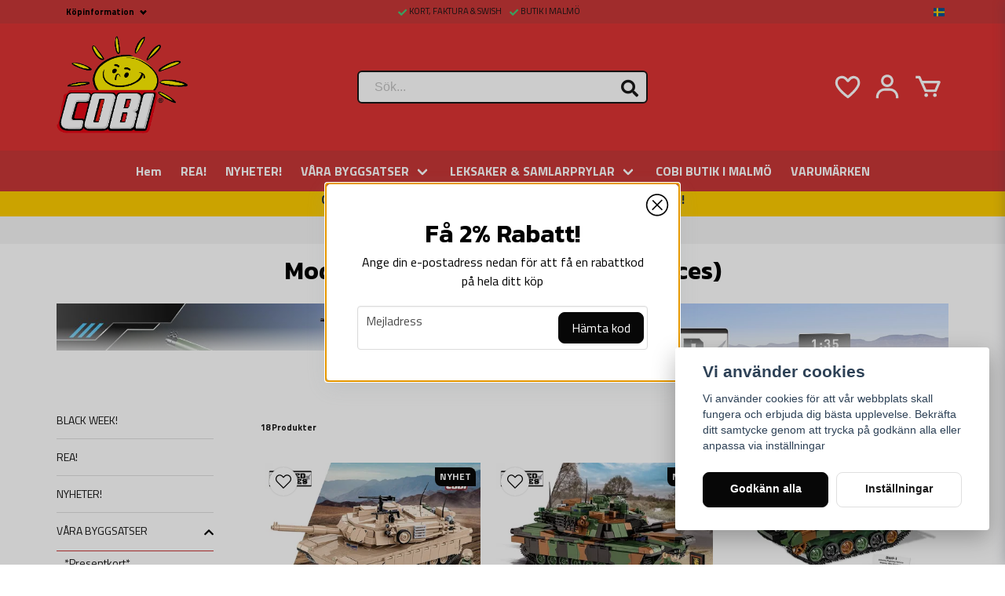

--- FILE ---
content_type: text/html; charset=UTF-8
request_url: https://cobiblocks.se/sv/categories/moderna-stridsfordon-armed-forces
body_size: 28629
content:
<!DOCTYPE html>
<html lang="sv">

<!--

  ,****************,
 ********************
**/   __  _ _  _   \**
**   //\\// \\//    **
**   EHANDEL //     **
**\                /**
 ********************
  `****************`

LEVERERAT AV
NY EHANDEL | https://www.nyehandel.se

VISIT IP: 172.31.30.210
Datum/Tid: 2026-01-22 17:30:57

-->

<head>
    <meta charset="utf-8">
<meta http-equiv="X-UA-Compatible" content="IE=edge">
<meta name="viewport" content="width=device-width, initial-scale=1, maximum-scale=1, user-scalable=0">
<meta name="csrf-token" content="1qIBymwIdMB9Rc71IyBHBdyQLF7L2SnsgFwHNuHm">

<link rel="manifest" href="/manifest.json" crossorigin="use-credentials">

    <link rel="icon" href="https://d3dnwnveix5428.cloudfront.net/store_62e33a21-7ba6-4044-807e-0e0e1c43ce00/images/ESGhE4G8lVetOLy8FPyZBrd9DNKEjtOqOTKVOq0k.png"/>
    

    <link rel="alternate" hreflang="x-default" href="https://cobiblocks.se/sv/categories/moderna-stridsfordon-armed-forces"/>
    <link rel="alternate" hreflang="sv-SE" href="https://cobiblocks.se/sv/categories/moderna-stridsfordon-armed-forces"/>
    <link rel="alternate" hreflang="en-FI" href="https://cobiblocks.se/en/categories/moderna-stridsfordon-armed-forces"/>

    <title>Moderna Stridsfordon Cobi Armed Forces</title>
    <meta name="title" content="Moderna Stridsfordon Cobi Armed Forces">
    <meta property="og:title" content="Moderna Stridsfordon Cobi Armed Forces">
    <meta property="twitter:title" content="Moderna Stridsfordon Cobi Armed Forces">
    <meta property="twitter:card" content="summary">
    <meta name="description" content=" Cobi Armed Forces inkluderar stridsvagnar, pansarfordon, stridsvagnsartilleri, luftvärnsfordon och stridsfordon för infanteri. Cobi har moderna jaktplan, helikoptrar,...">
    <meta property="og:description" content=" Cobi Armed Forces inkluderar stridsvagnar, pansarfordon, stridsvagnsartilleri, luftvärnsfordon och stridsfordon för infanteri. Cobi har moderna jaktplan, helikoptrar,...">
    <meta property="og:site_name" content="Cobi blocks Sverige">
    <meta name="author" content="Cobi blocks Sverige">
    <meta property="og:logo" content="https://nycdn.nyehandel.se/store_62e33a21-7ba6-4044-807e-0e0e1c43ce00/images/rqDTbMueSDresa91675862262.png">
    <meta name="image" content="">
    <meta property="og:image" content="">
    <meta property="twitter:image" content="">
    <meta property="og:url" content="https://cobiblocks.se/sv/categories/moderna-stridsfordon-armed-forces">
    <meta property="og:type" content="product.group">

    <link rel="canonical" href="https://cobiblocks.se/sv/categories/moderna-stridsfordon-armed-forces" />
    <link rel="apple-touch-icon" sizes="180x180" href="https://nycdn.nyehandel.se/store_62e33a21-7ba6-4044-807e-0e0e1c43ce00/images/ESGhE4G8lVetOLy8FPyZBrd9DNKEjtOqOTKVOq0k.png?width=180&height=180" />
    <link rel="icon" sizes="192x192" type="image/png" href="https://nycdn.nyehandel.se/store_62e33a21-7ba6-4044-807e-0e0e1c43ce00/images/ESGhE4G8lVetOLy8FPyZBrd9DNKEjtOqOTKVOq0k.png?width=192&height=192" />
    <link rel="icon" sizes="96x96" type="image/png" href="https://nycdn.nyehandel.se/store_62e33a21-7ba6-4044-807e-0e0e1c43ce00/images/ESGhE4G8lVetOLy8FPyZBrd9DNKEjtOqOTKVOq0k.png?width=96&height=96" />
    <link rel="icon" sizes="32x32" type="image/png" href="https://nycdn.nyehandel.se/store_62e33a21-7ba6-4044-807e-0e0e1c43ce00/images/ESGhE4G8lVetOLy8FPyZBrd9DNKEjtOqOTKVOq0k.png?width=32&height=32" />
    <link rel="icon" sizes="16x16" type="image/png" href="https://nycdn.nyehandel.se/store_62e33a21-7ba6-4044-807e-0e0e1c43ce00/images/ESGhE4G8lVetOLy8FPyZBrd9DNKEjtOqOTKVOq0k.png?width=16&height=16" />





<script>
    // Consent Mode prep
    window.dataLayer = window.dataLayer || [];
    function gtag(){dataLayer.push(arguments);}

    if(localStorage.getItem('consentMode') === null){

        const consentMode = {
            'functionality_storage': 'granted',
            'ad_storage': 'denied',
            'ad_user_data': 'denied',
            'ad_personalization': 'denied',
            'analytics_storage': 'denied'
        };
        localStorage.setItem('consentMode', JSON.stringify(consentMode));
        gtag('consent', 'default', consentMode);
        window.dataLayer.push({
            'event': 'cookie_consent_update',
            'value': JSON.parse(localStorage.getItem('consentMode')),
        })
    } else {
        gtag('consent', 'default', JSON.parse(localStorage.getItem('consentMode')));

        window.dataLayer.push({
            'event': 'cookie_consent_update',
            'value': JSON.parse(localStorage.getItem('consentMode')),
        })
    }
</script>

    <script async src="https://www.googletagmanager.com/gtag/js?id=G-XGE1L4JYHV"></script>
    <script>
        window.dataLayer = window.dataLayer || [];
        function gtag(){dataLayer.push(arguments);}
        gtag('js', new Date());

        gtag('config', 'G-XGE1L4JYHV' );
        gtag('set', 'url_passthrough', true);
        gtag('set', 'ads_data_redaction', true);
    </script>










    <script type="application/ld+json">{"WebSite":{"@context":"https:\/\/schema.org","@type":"WebSite","url":"https:\/\/cobiblocks.se","potentialAction":{"@type":"SearchAction","target":{"@type":"EntryPoint","urlTemplate":"https:\/\/cobiblocks.se\/sv\/search?query={search_term_string}"},"query-input":"required name=search_term_string"}},"Organization":{"@context":"https:\/\/schema.org","@type":"Organization","url":"https:\/\/cobiblocks.se","logo":"https:\/\/nycdn.nyehandel.se\/store_62e33a21-7ba6-4044-807e-0e0e1c43ce00\/images\/rqDTbMueSDresa91675862262.png"},"BreadcrumbList":{"@context":"https:\/\/schema.org","@type":"BreadcrumbList","itemListElement":[{"@type":"ListItem","position":1,"item":{"@id":"https:\/\/cobiblocks.se\/sv\/categories\/vara-byggsatser","name":"VÅRA BYGGSATSER","image":null}},{"@type":"ListItem","position":2,"item":{"@id":"https:\/\/cobiblocks.se\/sv\/categories\/moderna-stridsfordon-armed-forces","name":"Moderna Stridsfordon (Armed Forces)","image":null}}]}}</script>

    <link rel="stylesheet" href="/themes/foundation/css/foundation.css?id=022bcbcd2433d801da7304d1c61db85d">

    <link rel="stylesheet" href="https://cdn.jsdelivr.net/gh/lipis/flag-icons@7.0.0/css/flag-icons.min.css" />

            <link rel="preconnect" href="https://fonts.gstatic.com">
        <link href="https://fonts.googleapis.com/css2?family=Titillium+Web:wght@400;700&amp;family=Kanit:wght@300;500;600&amp;display=swap" rel="stylesheet">
    
    <script src="https://www.google.com/recaptcha/api.js?hl=sv" async defer></script>

    <style type="text/css" id="nyts">
        :root{ --primary-color:#070707;--body-background:#fff;--text-color:#171717;--title-color:#171717;--body-font-family:"Titillium Web",sans-serif;--title-font-family:"Kanit",sans-serif;--body-font-size:1em;--topbar-height:30px;--topbar-background:#c83737;--topbar-color:#171717;--topbar-font-size:0.7em;--topbar-usp-icon-color:#48c777;--announcement-background:#000;--announcement-color:#fff;--announcement-action-background:#fff;--announcement-action-color:#000;--announcement-font-size:1em;--announcement-padding:10px;--header-height:232px;--header-height-touch:115px;--header-background:#dd3333;--header-background-touch:#dd3333;--header-icon-color:#FFFFFF;--header-icon-color-touch:#FFFFFF;--header-cart-badge-background:#feee00;--header-cart-badge-color:#171717;--header-brand-image-max-width:184px;--header-brand-image-max-height:124px;--header-brand-image-max-width-touch:125px;--header-brand-image-max-height-touch:74px;--header-icon-size:38px;--header-icon-size-touch:28px;--campaign-bar-background:#fecc00;--campaign-bar-color:#222F3D;--campaign-bar-font-size:1em;--campaign-bar-justify:center;--campaign-bar-font-weight:bold;--campaign-bar-padding:10px;--navbar-color:#FFFFFF;--navbar-background:#c83737;--navbar-hover-background:#dd3333;--navbar-hover-color:#feee00;--navbar-dropdown-background:#FFFFFF;--navbar-dropdown-color:#171717;--navbar-justify:center;--breadcrumb-background:#f5f5f5;--breadcrumb-color:#171717;--breadcrumb-color-hover:#a9a9a9;--breadcrumb-font-size:0.8em;--breadcrumb-justify:center;--category-description-background:#fff;--category-description-color:#000;--product-box-border-radius:0px;--product-box-border-color:#FFFFFF;--product-box-border-size:1px;--product-box-padding:4px;--product-list-buy-button-background:#dd3333;--product-list-buy-button-border-color:#dd3333;--product-list-buy-button-color:#fff;--product-box-text-align:center;--product-box-image-object-fit:contain;--button-buy-background:#02ac16;--button-buy-color:#ffffff;--button-border-radius:8px;--checkout-button-background:#070707;--checkout-button-border-color:#070707;--checkout-button-color:#fff;--primary-button-background:#070707;--primary-button-border-color:#070707;--primary-button-color:#fff;--secondary-button-background:#fff;--secondary-button-border-color:#dfdfdf;--secondary-button-color:#171717;--search-box-color:#171717;--search-box-border-radius:6px;--search-box-border-size:2px;--search-box-border-color:#171717;--search-box-background:#fff;--search-box-width:370px;--search-box-height:42px;--search-box-icon-color:#171717;--search-box-dropdown-background:#fff;--search-box-dropdown-color:#171717;--tag-border-radius:4px;--tag-background:#070707;--tag-border-color:#070707;--tag-color:#fff;--tag-font-size:0.7em;--pagination-border-radius:0px;--pagination-border-color:#171717;--pagination-background:#fff;--pagination-color:#171717;--pagination-current-border-color:#070707;--pagination-current-background:#070707;--pagination-current-color:#fff;--footer-background:#171717;--footer-color:#FFFFFF;--footer-title-color:#FFFFFF;--footer-link-color:#FFFFFF;--footer-top-bottom-space:50px;--checkout-background:#FFFFFF;--checkout-header-background:#dd3333;--checkout-header-color:#fff;--checkout-header-height:70px;--checkout-header-height-touch:60px;--progressbar-height:16px;--progressbar-border-radius:6px;--progressbar-background:#e4e4e4;--progressbar-color:#171717;--progressbar-border-color:transparent;--flex-grid-width:5px;--mobile-tabs-background:#f5f5f5;--mobile-tabs-color:#171717;--mobile-tabs-active-background:#fff;--mobile-tabs-active-color:#171717;--mobile-sub-title-background:#070707;--mobile-sub-title-color:#fff;--mobile-sub-show-all-background:#f5f5f5;--mobile-sub-show-all-color:#000;--mobile-go-back-background:#fff;--mobile-go-back-color:#171717; }.flex-with-pipe {  align-items: center;  display: flex;  flex-wrap: wrap;  font-weight: 600;}footer a:hover {  color: #c83737;}.custom-top {  font-weight:600;  display: flex;  justify-content: space-between;}.custom-top > * {  display:flex;  gap:.5rem;  align-items:center;}.custom-top a {  color:#000;}.custom-top .select select {  background:transparent;   border-color:transparent;   color: white;  text-align:right;   font-weight:bold;}.custom-top .select:not(.is-multiple):not(.is-loading):after {  border-color:white;}.custom-top ul {  position: absolute;  overflow: hidden;}.custom-top ul li {  position: relative;}.custom-top ul:hover {  overflow: unset;  background: #fff;  z-index: 1;}.custom-top ul li.has-children:hover ul {  display: block;  background: #fff;  padding: 4px;}.custom-top .next-arrow,.custom-top .sub-info {  display: none;}.custom-top .navbar-link:not(.is-arrowless)::after {  border-color: #000;}/**/header .topbar .container .topbar-usp {  overflow-x: hidden;}header .topbar .container .topbar-usp ul {  display: flex;}header .topbar .container .topbar-usp li {  margin-right: 10px;  overflow: hidden;  text-overflow: ellipsis;  white-space: nowrap;}header .topbar .container .topbar-usp li::before {  color: var(--topbar-usp-icon-color);  content: var(--topbar-usp-icon);  display: inline-block;  font-family: Font Awesome\ 5 Free;  font-weight: 900;  padding-right: 3px;  vertical-align: middle;}.product-page .product-detail__information .stock-info {    font-size: 15px;}
    </style>
    
    <!-- checkout js -->
    

</head>

<body class="has-fixed-header" style="visibility: hidden;">


<a href="#skip-to-main-content" class="skip__main-content" id="skip-to" tabindex="0"
   @click="setMainFocus">Hoppa till innehåll</a>

<div id="store-instance" class="main-wrapper">

            <cookie-concent visitor-id="" :takeover="false" gdpr="" message=""></cookie-concent>
    
    
    
    


                    <header id="store-header">
        <div class="topbar ">
  <div class="container">
    <div class="custom-top">
      <div>
        <ul id="mobile-menu" class="mobile-navigation-menu">

    
        
            
            
                <li class="has-children">
                    <a class="navbar-link"
                       href="#"
                       target="_self"
                       data-id="41"
                    >
                        Köpinformation

                        <svg version="1.1" class="next-arrow" xmlns="http://www.w3.org/2000/svg" xmlns:xlink="http://www.w3.org/1999/xlink" x="0px" y="0px" viewBox="0 0 447.243 447.243" style="enable-background:new 0 0 447.243 447.243;" xml:space="preserve" aria-hidden="true" focusable="false" role="presentation">
										<g>
                                            <g>
                                                <path d="M420.361,192.229c-1.83-0.297-3.682-0.434-5.535-0.41H99.305l6.88-3.2c6.725-3.183,12.843-7.515,18.08-12.8l88.48-88.48
										c11.653-11.124,13.611-29.019,4.64-42.4c-10.441-14.259-30.464-17.355-44.724-6.914c-1.152,0.844-2.247,1.764-3.276,2.754
										l-160,160C-3.119,213.269-3.13,233.53,9.36,246.034c0.008,0.008,0.017,0.017,0.025,0.025l160,160
										c12.514,12.479,32.775,12.451,45.255-0.063c0.982-0.985,1.899-2.033,2.745-3.137c8.971-13.381,7.013-31.276-4.64-42.4
										l-88.32-88.64c-4.695-4.7-10.093-8.641-16-11.68l-9.6-4.32h314.24c16.347,0.607,30.689-10.812,33.76-26.88
										C449.654,211.494,437.806,195.059,420.361,192.229z"></path>
                                            </g>
                                        </g>
										</svg>
                    </a>

                    <ul class="children">
                        <li class="sub-info">
                            <div class="sub-header">
                                <button class="mobile-menu-back-button">
                                        <span>
                                            <svg xmlns="http://www.w3.org/2000/svg" xmlns:xlink="http://www.w3.org/1999/xlink" x="0px" y="0px" viewBox="0 0 447.243 447.243" style="enable-background:new 0 0 447.243 447.243;" xml:space="preserve" aria-hidden="true" focusable="false" role="presentation">
									<g>
									<g>
									<path d="M420.361,192.229c-1.83-0.297-3.682-0.434-5.535-0.41H99.305l6.88-3.2c6.725-3.183,12.843-7.515,18.08-12.8l88.48-88.48
									c11.653-11.124,13.611-29.019,4.64-42.4c-10.441-14.259-30.464-17.355-44.724-6.914c-1.152,0.844-2.247,1.764-3.276,2.754
									l-160,160C-3.119,213.269-3.13,233.53,9.36,246.034c0.008,0.008,0.017,0.017,0.025,0.025l160,160
									c12.514,12.479,32.775,12.451,45.255-0.063c0.982-0.985,1.899-2.033,2.745-3.137c8.971-13.381,7.013-31.276-4.64-42.4
									l-88.32-88.64c-4.695-4.7-10.093-8.641-16-11.68l-9.6-4.32h314.24c16.347,0.607,30.689-10.812,33.76-26.88
									C449.654,211.494,437.806,195.059,420.361,192.229z"></path>
									</g>
									</g>
									</svg>
                                        </span>
                                    Tillbaka                                </button>
                            </div>

                                                    </li>
                                                    <li class="">
    <a href="https://cobiblocks.se/sv/page/kopinformation"
       target="_self"
       data-id="43"
    >
        Köpinformation

            </a>
    </li>
                                                    <li class="">
    <a href="https://cobiblocks.se/sv/page/kopvillkor"
       target="_self"
       data-id="42"
    >
        Köpvillkor

            </a>
    </li>
                                                    <li class="">
    <a href="https://cobiblocks.se/sv/page/betalsatt-och-frakt"
       target="_self"
       data-id="44"
    >
        Betalsätt och Frakt

            </a>
    </li>
                                                    <li class="">
    <a href="https://cobiblocks.se/sv/page/bestall-online-hos-fritid-prylar"
       target="_self"
       data-id="45"
    >
        Beställ online hos Fritid &amp; Prylar

            </a>
    </li>
                                                    <li class="">
    <a href="https://cobiblocks.se/sv/page/fakta-om-cobi-blocks"
       target="_self"
       data-id="46"
    >
        Fakta om Cobi Blocks

            </a>
    </li>
                                                    <li class="">
    <a href="https://cobiblocks.se/sv/page/cobi-butik-i-malmo"
       target="_self"
       data-id="47"
    >
        COBI BUTIK I MALMÖ

            </a>
    </li>
                                                    <li class="">
    <a href="https://cobiblocks.se/sv/page/kontakta-oss"
       target="_self"
       data-id="48"
    >
        Kontakta oss

            </a>
    </li>
                                            </ul>
                </li>
                        </ul>

      </div>
    </div>
    <div class="topbar-usp">
      <ul >
                    <li>KORT, FAKTURA &amp; SWISH</li>
                    <li>BUTIK I MALMÖ</li>
            </ul>

    </div>
    <channel-select></channel-select>
  </div>
</div>

<div class="main"> 
  <div class="container"> 
    <div class="left"> 
      <div class="brand "
     >
    <a href="/">
                    <img src="https://d3dnwnveix5428.cloudfront.net/store_62e33a21-7ba6-4044-807e-0e0e1c43ce00/images/Z5MjvJSO03sZNImXraDX1dzIvPWfnjhfpa8KhKWm.png" alt="Cobi blocks Sverige" title="Cobi blocks Sverige"/>
            </a>
</div>
 
    </div> 
    <div class="center"> 
      <div id="search-container" class="search search-type-original "
     >

            <product-search
            search-query=""
            placeholder=""></product-search>
    
</div>
 
    </div> 
    <div class="right"> 
      <div class="actions"> 
        <button class="button is-hidden-desktop" id="mobile-search-trigger" aria-label="Öppna sökfältet">
                        <span class="icon">
                            <svg xmlns="http://www.w3.org/2000/svg" fill="none" viewBox="0 0 24 24" stroke="currentColor">
  <path stroke-linecap="round" stroke-linejoin="round" stroke-width="2" d="M21 21l-6-6m2-5a7 7 0 11-14 0 7 7 0 0114 0z" />
</svg>
                        </span>
</button> 
        <a aria-label="Lägg till som favorit" class="button favorite-button"
	        href="https://cobiblocks.se/sv/favorites">
		<span class="icon" aria-hidden="true">
							<svg width="48px" height="48px" viewBox="0 0 24 24" fill="none" xmlns="http://www.w3.org/2000/svg">
					<path d="M12.7692 6.70483C9.53846 2.01902 4 3.90245 4 8.68256C4 13.4627 13.2308 20 13.2308 20C13.2308 20 22 13.2003 22 8.68256C22 4.16479 16.9231 2.01903 13.6923 6.70483L13.2308 7.0791L12.7692 6.70483Z"
					      stroke="currentColor" stroke-width="2" stroke-linecap="round" stroke-linejoin="round"/>
				</svg>
					</span>
	</a>

 
        <a aria-label="Mitt konto"
   class="button account-button" href="https://cobiblocks.se/sv/account">
                        <span class="icon">

                                                            <svg xmlns="http://www.w3.org/2000/svg"
                                     viewBox="0 0 24 24">
                                    <circle fill="none" cx="12" cy="7" r="3"></circle>
                                    <path d="M12 2C9.243 2 7 4.243 7 7s2.243 5 5 5 5-2.243 5-5S14.757 2 12 2zM12 10c-1.654 0-3-1.346-3-3s1.346-3 3-3 3 1.346 3 3S13.654 10 12 10zM21 21v-1c0-3.859-3.141-7-7-7h-4c-3.86 0-7 3.141-7 7v1h2v-1c0-2.757 2.243-5 5-5h4c2.757 0 5 2.243 5 5v1H21z"></path>
                                </svg>
                            

                        </span>
</a> 
        <div class="basket-icon">
    <basket-component>

                    <svg class="fill-current" xmlns="http://www.w3.org/2000/svg"
                 viewBox="0 0 24 24">
                <path d="M21,7H7.462L5.91,3.586C5.748,3.229,5.392,3,5,3H2v2h2.356L9.09,15.414C9.252,15.771,9.608,16,10,16h8 c0.4,0,0.762-0.238,0.919-0.606l3-7c0.133-0.309,0.101-0.663-0.084-0.944C21.649,7.169,21.336,7,21,7z M17.341,14h-6.697L8.371,9 h11.112L17.341,14z"></path>
                <circle cx="10.5" cy="18.5" r="1.5"></circle>
                <circle cx="17.5" cy="18.5" r="1.5"></circle>
            </svg>
        

    </basket-component>
</div> 
        <button class="button hamburger" @click="toggleMobileNav"  aria-label="Öppna mobilmeny" aria-expanded="false" aria-controls="mobile-side-nav-wrap" id="mobile-nav-menu">
                        <span class="icon">
                                                            <svg xmlns="http://www.w3.org/2000/svg" fill="none" viewBox="0 0 24 24" stroke="currentColor">
                                  <path stroke-linecap="round" stroke-linejoin="round" stroke-width="2" d="M4 6h16M4 12h16M4 18h16" />
                                </svg>
                            

                        </span>
</button> 
      </div> 
    </div>  
  </div>  
</div> 
<nav class="navbar "
     >
    <div class="container">
        <ul class="navbar-menu">
    
        
        
            
                            <li class="navbar-item">
                    <a
                       href="/"
                       target="_self">
                        Hem
                    </a>
                </li>

                    
            
                            <li class="navbar-item">
                    <a
                       href="https://cobiblocks.se/sv/categories/rea"
                       target="_self">
                        REA!
                    </a>
                </li>

                    
            
                            <li class="navbar-item">
                    <a
                       href="https://cobiblocks.se/sv/categories/nyheter"
                       target="_self">
                        NYHETER!
                    </a>
                </li>

                    
            
            
                                    <li class="navbar-item has-dropdown is-hoverable is-mega">
                        <a class="navbar-link"
                           href="https://cobiblocks.se/sv/categories/vara-byggsatser"
                           target="_self">
                            VÅRA BYGGSATSER

                        </a>
                                                    <div class="index-menu navbar-dropdown">

        <div class="index-menu-header">
                        <h4>
                <a href="https://cobiblocks.se/sv/categories/vara-byggsatser" target="_self">
                    VÅRA BYGGSATSER
                </a>
            </h4>
        </div>

        <section class="index-menu-section">

            <ul class="index-menu__submenu">


                                    
                    <li class="index-menu__submenu-item">
                        <a href="https://cobiblocks.se/sv/categories/presentkort" target="_self">
                            *Presentkort*
                        </a>

                                            </li>
                                    
                    <li class="index-menu__submenu-item">
                        <a href="https://cobiblocks.se/sv/categories/ww2" target="_self">
                            Andra Världskriget (WW2)
                        </a>

                                            </li>
                                    
                    <li class="index-menu__submenu-item">
                        <a href="https://cobiblocks.se/sv/categories/ww1" target="_self">
                            Första Världskriget (WW1)
                        </a>

                                            </li>
                                    
                    <li class="index-menu__submenu-item">
                        <a href="https://cobiblocks.se/sv/categories/bilar-och-lastbilar" target="_self">
                            Bilar och Lastbilar
                        </a>

                                            </li>
                                    
                    <li class="index-menu__submenu-item">
                        <a href="https://cobiblocks.se/sv/categories/batar-slagskepp" target="_self">
                            Båtar &amp; slagskepp
                        </a>

                                            </li>
                                    
                    <li class="index-menu__submenu-item">
                        <a href="https://cobiblocks.se/sv/categories/executive-limited-edition" target="_self">
                            Executive Edition
                        </a>

                                            </li>
                                    
                    <li class="index-menu__submenu-item">
                        <a href="https://cobiblocks.se/sv/categories/figurer-soldater" target="_self">
                            Figurer &amp; soldater
                        </a>

                                            </li>
                                    
                    <li class="index-menu__submenu-item">
                        <a href="https://cobiblocks.se/sv/categories/flygplan-stridsflygplan" target="_self">
                            Flygplan &amp; Stridsflygplan
                        </a>

                                            </li>
                                    
                    <li class="index-menu__submenu-item">
                        <a href="https://cobiblocks.se/sv/categories/italeri-plastmodeller" target="_self">
                            ITALERI Plastmodeller
                        </a>

                                            </li>
                                    
                    <li class="index-menu__submenu-item">
                        <a href="https://cobiblocks.se/sv/categories/kalla-kriget" target="_self">
                            Kalla Kriget
                        </a>

                                            </li>
                                    
                    <li class="index-menu__submenu-item">
                        <a href="https://cobiblocks.se/sv/categories/moderna-stridsfordon-armed-forces" target="_self">
                            Moderna Stridsfordon (Armed Forces)
                        </a>

                                            </li>
                                    
                    <li class="index-menu__submenu-item">
                        <a href="https://cobiblocks.se/sv/categories/napoleontiden-napoleonic-wars" target="_self">
                            Napoleontiden (Napoleonic Wars)
                        </a>

                                            </li>
                                    
                    <li class="index-menu__submenu-item">
                        <a href="https://cobiblocks.se/sv/categories/romarriket-imperium-romanum" target="_self">
                            Romarriket (Imperium Romanum)
                        </a>

                                            </li>
                                    
                    <li class="index-menu__submenu-item">
                        <a href="https://cobiblocks.se/sv/categories/tanks-stridsvagnar" target="_self">
                            Tanks &amp; stridsvagnar
                        </a>

                                            </li>
                                    
                    <li class="index-menu__submenu-item">
                        <a href="https://cobiblocks.se/sv/categories/tag-lokomotiv" target="_self">
                            Tåg &amp; Lokomotiv
                        </a>

                                            </li>
                                    
                    <li class="index-menu__submenu-item">
                        <a href="https://cobiblocks.se/sv/categories/vietnam-kriget" target="_self">
                            Vietnam kriget
                        </a>

                                            </li>
                                    
                    <li class="index-menu__submenu-item">
                        <a href="https://cobiblocks.se/sv/categories/world-of-tanks-wot" target="_self">
                            World of Tanks (WOT)
                        </a>

                                            </li>
                                    
                    <li class="index-menu__submenu-item">
                        <a href="https://cobiblocks.se/sv/categories/retursedel" target="_self">
                            Retursedel
                        </a>

                                            </li>
                            </ul>
        </section>
    </div>
                        
                    </li>
                    
                    
            
            
                                    <li class="navbar-item has-dropdown is-hoverable is-mega">
                        <a class="navbar-link"
                           href="https://cobiblocks.se/sv/categories/leksaker-samlarprylar"
                           target="_self">
                            LEKSAKER &amp; SAMLARPRYLAR

                        </a>
                                                    <div class="index-menu navbar-dropdown">

        <div class="index-menu-header">
                        <h4>
                <a href="https://cobiblocks.se/sv/categories/leksaker-samlarprylar" target="_self">
                    LEKSAKER &amp; SAMLARPRYLAR
                </a>
            </h4>
        </div>

        <section class="index-menu-section">

            <ul class="index-menu__submenu">


                                    
                    <li class="index-menu__submenu-item">
                        <a href="https://cobiblocks.se/sv/categories/bandmerch" target="_self">
                            Bandmerch
                        </a>

                                            </li>
                                    
                    <li class="index-menu__submenu-item">
                        <a href="https://cobiblocks.se/sv/categories/dc-comics" target="_self">
                            DC Comics
                        </a>

                                            </li>
                                    
                    <li class="index-menu__submenu-item">
                        <a href="https://cobiblocks.se/sv/categories/star-wars" target="_self">
                            Star Wars
                        </a>

                                            </li>
                                    
                    <li class="index-menu__submenu-item">
                        <a href="https://cobiblocks.se/sv/categories/nerf" target="_self">
                            NERF
                        </a>

                                            </li>
                            </ul>
        </section>
    </div>
                        
                    </li>
                    
                    
            
                            <li class="navbar-item">
                    <a
                       href="https://cobiblocks.se/sv/page/cobi-butik-i-malmo"
                       target="_self">
                        COBI BUTIK I MALMÖ
                    </a>
                </li>

                    
            
                            <li class="navbar-item">
                    <a
                       href="https://cobiblocks.se/sv/page/varumarken"
                       target="_self">
                        VARUMÄRKEN
                    </a>
                </li>

                        </ul>
    </div>
</nav>
    </header>
            

        <main class="store-main" id="store-main">
                            <div class="campaign-bar">
        <div class="container">
            <div class="campaign-bar__content">
                                    <a href="https://cobiblocks.se/sv/page/betalsatt-och-frakt">
                        COBI SVERIGE - HANDLA TRYGGT MED FAKTURA, KORT &amp; SWISH!
                    </a>
                            </div>
        </div>
    </div>

<div class=" "
     >
        <nav class="breadcrumb" aria-label="breadcrumbs" id="main-breadcrumb">
        <div class="container">
            <ul>
                                    <li class="">
                        <a href="https://cobiblocks.se/sv"
                                                   >
                            Hem
                        </a>
                    </li>

                                    <li class="">
                        <a href="https://cobiblocks.se/sv/categories/vara-byggsatser"
                                                   >
                            VÅRA BYGGSATSER
                        </a>
                    </li>

                                    <li class=" is-active ">
                        <a href="https://cobiblocks.se/sv/categories/moderna-stridsfordon-armed-forces"
                            aria-current="page"                         >
                            Moderna Stridsfordon (Armed Forces)
                        </a>
                    </li>

                            </ul>
        </div>
    </nav>


</div>

<div id="skip-to-main-content">
    <input type="hidden" id="active__category" value="20"/>


    
        <article class="category-description">
        <div class="container">

                            <h1 class="title">Moderna Stridsfordon (Armed Forces)</h1>
            
                            <readmore
                        height="60"
                        read-more="Visa mer"
                        read-less="Visa mindre">
                    <p><strong><img src="https://d3dnwnveix5428.cloudfront.net/store_62e33a21-7ba6-4044-807e-0e0e1c43ce00/media/EpFoAQ3G3abUGBbWf9K5GhHPNhmEMJHgI7opaw2H.jpg"><br></strong></p><p><strong>Modern stridsfordon kan kategoriseras utifrån deras användningsområde och funktioner. Några vanliga kategorier inkluderar stridsvagnar, pansarfordon, stridsvagnsartilleri, luftvärnsfordon och stridsfordon för infanteri. Dessa fordon kan även delas in i underkategorier baserat på deras beväpning, hastighet, skyddsnivå och andra tekniska egenskaper. Tänk på att teknologin inom moderna stridsfordon ständigt utvecklas, vilket kan leda till nya kategorier och uppgraderingar av befintliga fordon.</strong></p><p>Några av de vanligaste länderna som producerar och använder moderna stridsfordon inkluderar USA, Ryssland, Kina, Tyskland, Storbritannien, Frankrike, Israel och Sverige. Dessa länder har utvecklat och tillverkar olika typer av stridsfordon för att möta sina försvars- och säkerhetsbehov. Deras stridsfordon används både nationellt och exporteras till andra länder runt om i världen. Utvecklingen av moderna stridsfordon är en viktig del av den globala försvarsindustrin och är ofta föremål för internationella samarbeten och försäljning.</p><p>Cobi har moderna jaktplan, helikoptrar, stridsvagnar och tanks. Samtliga kan kombineras exempel med Lego.</p>
                </readmore>
            
        </div>
    </article>


    <div class="container "
             >

        <section
            class="main-container category has-sidebar">

                            <aside class="aside">
    <div class="category-sidebar">
        <div class="categories">
        <ul class="category-menu" id="category-menu">
                                    <li
        class=" "
>
    <a class=""
            href="https://cobiblocks.se/sv/categories/black-week">
        BLACK WEEK!

        </a>

    </li>
                                                <li
        class=" "
>
    <a class=""
            href="https://cobiblocks.se/sv/categories/rea">
        REA!

        </a>

    </li>
                                                <li
        class=" "
>
    <a class=""
            href="https://cobiblocks.se/sv/categories/nyheter">
        NYHETER!

        </a>

    </li>
                                                <li
        class="has-children "
>
    <a class=""
            href="https://cobiblocks.se/sv/categories/vara-byggsatser">
        VÅRA BYGGSATSER

            <span class="caret"></span>
        </a>

            <ul class="nested">
                                                <li
        class=" "
>
    <a class=""
            href="https://cobiblocks.se/sv/categories/presentkort">
        *Presentkort*

        </a>

    </li>
                                                                <li
        class=" "
>
    <a class=""
            href="https://cobiblocks.se/sv/categories/ww2">
        Andra Världskriget (WW2)

        </a>

    </li>
                                                                <li
        class=" "
>
    <a class=""
            href="https://cobiblocks.se/sv/categories/ww1">
        Första Världskriget (WW1)

        </a>

    </li>
                                                                <li
        class=" "
>
    <a class=""
            href="https://cobiblocks.se/sv/categories/bilar-och-lastbilar">
        Bilar och Lastbilar

        </a>

    </li>
                                                                <li
        class=" "
>
    <a class=""
            href="https://cobiblocks.se/sv/categories/batar-slagskepp">
        Båtar &amp; slagskepp

        </a>

    </li>
                                                                <li
        class=" "
>
    <a class=""
            href="https://cobiblocks.se/sv/categories/executive-limited-edition">
        Executive Edition

        </a>

    </li>
                                                                <li
        class=" "
>
    <a class=""
            href="https://cobiblocks.se/sv/categories/figurer-soldater">
        Figurer &amp; soldater

        </a>

    </li>
                                                                <li
        class=" "
>
    <a class=""
            href="https://cobiblocks.se/sv/categories/flygplan-stridsflygplan">
        Flygplan &amp; Stridsflygplan

        </a>

    </li>
                                                                <li
        class=" "
>
    <a class=""
            href="https://cobiblocks.se/sv/categories/italeri-plastmodeller">
        ITALERI Plastmodeller

        </a>

    </li>
                                                                <li
        class=" "
>
    <a class=""
            href="https://cobiblocks.se/sv/categories/kalla-kriget">
        Kalla Kriget

        </a>

    </li>
                                                                <li
        class="  is-open "
>
    <a class=" is-active "
            href="https://cobiblocks.se/sv/categories/moderna-stridsfordon-armed-forces">
        Moderna Stridsfordon (Armed Forces)

        </a>

    </li>
                                                                <li
        class=" "
>
    <a class=""
            href="https://cobiblocks.se/sv/categories/napoleontiden-napoleonic-wars">
        Napoleontiden (Napoleonic Wars)

        </a>

    </li>
                                                                <li
        class=" "
>
    <a class=""
            href="https://cobiblocks.se/sv/categories/romarriket-imperium-romanum">
        Romarriket (Imperium Romanum)

        </a>

    </li>
                                                                <li
        class=" "
>
    <a class=""
            href="https://cobiblocks.se/sv/categories/tanks-stridsvagnar">
        Tanks &amp; stridsvagnar

        </a>

    </li>
                                                                <li
        class=" "
>
    <a class=""
            href="https://cobiblocks.se/sv/categories/tag-lokomotiv">
        Tåg &amp; Lokomotiv

        </a>

    </li>
                                                                <li
        class=" "
>
    <a class=""
            href="https://cobiblocks.se/sv/categories/vietnam-kriget">
        Vietnam kriget

        </a>

    </li>
                                                                <li
        class=" "
>
    <a class=""
            href="https://cobiblocks.se/sv/categories/world-of-tanks-wot">
        World of Tanks (WOT)

        </a>

    </li>
                                                                <li
        class=" "
>
    <a class=""
            href="https://cobiblocks.se/sv/categories/retursedel">
        Retursedel

        </a>

    </li>
                                    </ul>

    </li>
                                                <li
        class="has-children "
>
    <a class=""
            href="https://cobiblocks.se/sv/categories/leksaker-samlarprylar">
        LEKSAKER &amp; SAMLARPRYLAR

            <span class="caret"></span>
        </a>

            <ul class="nested">
                                                <li
        class=" "
>
    <a class=""
            href="https://cobiblocks.se/sv/categories/bandmerch">
        Bandmerch

        </a>

    </li>
                                                                <li
        class=" "
>
    <a class=""
            href="https://cobiblocks.se/sv/categories/dc-comics">
        DC Comics

        </a>

    </li>
                                                                <li
        class=" "
>
    <a class=""
            href="https://cobiblocks.se/sv/categories/star-wars">
        Star Wars

        </a>

    </li>
                                                                <li
        class=" "
>
    <a class=""
            href="https://cobiblocks.se/sv/categories/nerf">
        NERF

        </a>

    </li>
                                    </ul>

    </li>
                        </ul>
</div>

<script type="text/javascript">


    var getParents = function (elem, selector) {

        // Element.matches() polyfill
        if (!Element.prototype.matches) {
            Element.prototype.matches =
                Element.prototype.matchesSelector ||
                Element.prototype.mozMatchesSelector ||
                Element.prototype.msMatchesSelector ||
                Element.prototype.oMatchesSelector ||
                Element.prototype.webkitMatchesSelector ||
                function (s) {
                    var matches = (this.document || this.ownerDocument).querySelectorAll(s),
                        i = matches.length;
                    while (--i >= 0 && matches.item(i) !== this) {
                    }
                    return i > -1;
                };
        }

        // Set up a parent array
        var parents = [];

        // Push each parent element to the array
        for (; elem && elem !== document; elem = elem.parentNode) {
            if (selector) {
                if (elem.matches(selector)) {
                    parents.push(elem);
                }
                continue;
            }
            parents.push(elem);
        }

        // Return our parent array
        return parents;

    };


    var toggler = document.getElementsByClassName("caret");
    var i;

    for (i = 0; i < toggler.length; i++) {
        toggler[i].addEventListener("click", function (e) {
            e.preventDefault();
            this.parentElement.querySelector(".nested").classList.toggle("active");
            this.classList.toggle("expanded");
        })
    }

    var lis = [];
    if (document.getElementById("category-menu")) {
        lis = document.getElementById("category-menu").getElementsByClassName("is-open");
    }

    let elem = lis[0];
    if (typeof elem !== "undefined") {
        // Open first child
        let childNested = elem.querySelector('.nested')
        let childCaret = elem.querySelector('.caret')
        if (childNested) {
            childNested.classList.toggle('active')
            childCaret.classList.toggle('expanded')
        }

        // Open parent nodes

        let parents = getParents(elem, '.nested');
        for (let i = 0; i < parents.length; i++) {
            let parent = parents[i];
            if (parent) {
                parent.classList.toggle('active')
                let caret = parent.parentElement.querySelector('.caret')

                if (caret) {
                    caret.classList.toggle('expanded')
                }

            }

        }
    }
</script>
    </div>

    
    <div class="category-sidebar">
        <viewed-products type="product-list" limit="4"></viewed-products>    </div>


</aside>            
            <div class="main-content">
                <section>
                    

                    <product-filter category-id="20"

                brand-id=""
                products-count="18"
                filter-active="1"
></product-filter>    
    <div class="category-sort">
    <div class="mobile-filter">
        <portal-target name="product-mobile-filter"></portal-target>
        <div class="filters__counter"
             id="products_count">18 Produkter</div>
    </div>
    <div>
        <product-list-sort
                active-sort="published"
                sort-options="[{&quot;key&quot;:&quot;popular&quot;,&quot;value&quot;:&quot;Mest popul\u00e4ra&quot;},{&quot;key&quot;:&quot;published&quot;,&quot;value&quot;:&quot;Publiceringsdatum&quot;},{&quot;key&quot;:&quot;price_low&quot;,&quot;value&quot;:&quot;L\u00e4gsta pris&quot;},{&quot;key&quot;:&quot;price_high&quot;,&quot;value&quot;:&quot;H\u00f6gsta pris&quot;},{&quot;key&quot;:&quot;name_a&quot;,&quot;value&quot;:&quot;Namn A-\u00d6&quot;},{&quot;key&quot;:&quot;name_z&quot;,&quot;value&quot;:&quot;Namn \u00d6-A&quot;},{&quot;key&quot;:&quot;in-stock&quot;,&quot;value&quot;:&quot;Finns i lager&quot;},{&quot;key&quot;:&quot;out-of-stock&quot;,&quot;value&quot;:&quot;Slut i lager&quot;},{&quot;key&quot;:&quot;manual&quot;,&quot;value&quot;:&quot;-- V\u00e4lj --&quot;}]"
        ></product-list-sort>
    </div>
</div>
    <div id="category-products"
     class="products has-3 touch-has-2">
            <div>

                <div  class="product-card" >

            
                <a class="product-card__image "
       href="https://cobiblocks.se/sv/products/cobi-2632">

        <img alt="COBI-2632 M1A2 Abrams"
             title="COBI-2632 M1A2 Abrams"
             src="https://nycdn.nyehandel.se/store_62e33a21-7ba6-4044-807e-0e0e1c43ce00/images/5GsqexpJjqbOm6ScVHaUdjAMhQcQxgaeMGoyDyQF.webp?width=400&amp;height=400"
        />

        
                    </a>

                <div class="details-wrapper">
                    <div class="details">
                        <div class="rating">
            </div>

                        <span class="brand">
            </span>

                        
                        <a href="https://cobiblocks.se/sv/products/cobi-2632">
    <span class="name">COBI-2632 M1A2 Abrams Stridsvagn</span>
</a>                                                
                        <ul class="featured-properties">
                            
            </ul>

                                                <div class="offer">
                                <div class="price ">
                                                        <ins aria-label="Nuvarande pris" id="product-price">749 kr</ins>
                                                </div>
                </div>
                                                                    </div>

                                                            
                                                                                
                                        <div class="buy-controls
                                            is-medium
                                                        ">

            <div class="buy-form">
                <div class="action">
                                                                        <button class="button buy add-to-cart"
                                    aria-label="Köp"
                                    data-id="329"
                                    data-quantity="1.0"
                                    data-package-size="1"
                            >
                                Lägg i varukorgen
                            </button>
                        
                    

                                    </div>

            </div>
        </div>
    
                    
                </div>

                
            

                

                                    <div class="product-card__ribbons">
                        <favorite-button product-id="327" active="0" customer-purchase-lists="1"></favorite-button>
                        <div class="product-card__ribbons__cards">
                            <div class="ribbon news">Nyhet</div>

                        </div>

                    </div>
                
                        </div>
    </div>
            <div>

                <div  class="product-card" >

            
                <a class="product-card__image "
       href="https://cobiblocks.se/sv/products/cobi-2633-m1a2-sepv3-abrams">

        <img alt="COBI-2633 M1A2 SEPv3 Abrams Stridsvagn"
             title="COBI-2633 M1A2 SEPv3 Abrams Stridsvagn"
             src="https://nycdn.nyehandel.se/store_62e33a21-7ba6-4044-807e-0e0e1c43ce00/images/HvSyf8xs2Ge67WTtlK7XOqJjajjG7AJ5XQAbKABf.webp?width=400&amp;height=400"
        />

        
                    </a>

                <div class="details-wrapper">
                    <div class="details">
                        <div class="rating">
            </div>

                        <span class="brand">
            </span>

                        
                        <a href="https://cobiblocks.se/sv/products/cobi-2633-m1a2-sepv3-abrams">
    <span class="name">COBI-2633 M1A2 SEPv3 Abrams Stridsvagn</span>
</a>                                                
                        <ul class="featured-properties">
                            
            </ul>

                                                <div class="offer">
                                <div class="price ">
                                                        <ins aria-label="Nuvarande pris" id="product-price">749 kr</ins>
                                                </div>
                </div>
                                                                    </div>

                                                            
                                                                                
                                        <div class="buy-controls
                                            is-medium
                                                        ">

            <div class="buy-form">
                <div class="action">
                                                                        <button class="button buy add-to-cart"
                                    aria-label="Köp"
                                    data-id="328"
                                    data-quantity="1.0"
                                    data-package-size="1"
                            >
                                Lägg i varukorgen
                            </button>
                        
                    

                                    </div>

            </div>
        </div>
    
                    
                </div>

                
            

                

                                    <div class="product-card__ribbons">
                        <favorite-button product-id="326" active="0" customer-purchase-lists="1"></favorite-button>
                        <div class="product-card__ribbons__cards">
                            <div class="ribbon news">Nyhet</div>

                        </div>

                    </div>
                
                        </div>
    </div>
            <div>

                <div  class="product-card" >

            
                <a class="product-card__image "
       href="https://cobiblocks.se/sv/products/cobi-bwp-1-infanteri-stridsfordon">

        <img alt="Cobi BWP-1 infanteri stridsfordon"
             title="Cobi BWP-1 infanteri stridsfordon"
             src="https://nycdn.nyehandel.se/store_62e33a21-7ba6-4044-807e-0e0e1c43ce00/images/pSLTRAoI8T9PDuat68r2Pu1YgUZECnUWWSyom4VF.jpg?width=400&amp;height=400"
        />

        
                    </a>

                <div class="details-wrapper">
                    <div class="details">
                        <div class="rating">
            </div>

                        <span class="brand">
                    Armed Forces
            </span>

                        
                        <a href="https://cobiblocks.se/sv/products/cobi-bwp-1-infanteri-stridsfordon">
    <span class="name">Cobi BWP-1 infanteristridsfordon (IFV) - Skala: 1:35</span>
</a>                                                
                        <ul class="featured-properties">
                            
            </ul>

                                                <div class="offer">
                                <div class="price ">
                                                        <ins aria-label="Nuvarande pris" id="product-price">549 kr</ins>
                                                </div>
                </div>
                                                                    </div>

                                                            
                                                                                
                                        <div class="buy-controls
                                            is-medium
                                                        ">

            <div class="buy-form">
                <div class="action">
                                                                        <button class="button buy add-to-cart"
                                    aria-label="Köp"
                                    data-id="325"
                                    data-quantity="1.0"
                                    data-package-size="1"
                            >
                                Lägg i varukorgen
                            </button>
                        
                    

                                    </div>

            </div>
        </div>
    
                    
                </div>

                
            

                

                                    <div class="product-card__ribbons">
                        <favorite-button product-id="323" active="0" customer-purchase-lists="1"></favorite-button>
                        <div class="product-card__ribbons__cards">
                            <div class="ribbon news">Nyhet</div>

                        </div>

                    </div>
                
                        </div>
    </div>
            <div>

                <div  class="product-card" >

            
                <a class="product-card__image "
       href="https://cobiblocks.se/sv/products/top-gun-maverick-su-57-felon-stridsflygplan">

        <img alt="Cobi Top Gun: Maverick Su-57 Felon stridsflygplan"
             title="Cobi Top Gun: Maverick Su-57 Felon stridsflygplan"
             src="https://nycdn.nyehandel.se/store_62e33a21-7ba6-4044-807e-0e0e1c43ce00/images/BUkGZKtupjaHhqYhVjaM4q4RFm0krTeW6tLUkY0F.webp?width=400&amp;height=400"
        />

        
                    </a>

                <div class="details-wrapper">
                    <div class="details">
                        <div class="rating">
            </div>

                        <span class="brand">
                    COBI
            </span>

                        
                        <a href="https://cobiblocks.se/sv/products/top-gun-maverick-su-57-felon-stridsflygplan">
    <span class="name">COBI-5921 Top Gun: Maverick - Su-57 Felon Stridsflygplan</span>
</a>                                                
                        <ul class="featured-properties">
                            
            </ul>

                                                <div class="offer">
                                <div class="price ">
                                                        <ins aria-label="Nuvarande pris" id="product-price">849 kr</ins>
                                                </div>
                </div>
                                                                    </div>

                                                            
                                                                                
                                        <div class="buy-controls
                                            is-medium
                                                        ">

            <div class="buy-form">
                <div class="action">
                                                                        <button class="button buy add-to-cart"
                                    aria-label="Köp"
                                    data-id="309"
                                    data-quantity="1.0"
                                    data-package-size="1"
                            >
                                Lägg i varukorgen
                            </button>
                        
                    

                                    </div>

            </div>
        </div>
    
                    
                </div>

                
            

                

                                    <div class="product-card__ribbons">
                        <favorite-button product-id="307" active="0" customer-purchase-lists="1"></favorite-button>
                        <div class="product-card__ribbons__cards">
                            <div class="ribbon news">Nyhet</div>

                        </div>

                    </div>
                
                        </div>
    </div>
            <div>

                <div  class="product-card" >

            
                <a class="product-card__image "
       href="https://cobiblocks.se/sv/products/cobi-5903-f-117-nighthawk-skala-148">

        <img alt="F-117 Nighthawk Cobi byggsats"
             title="F-117 Nighthawk Cobi byggsats"
             src="https://nycdn.nyehandel.se/store_62e33a21-7ba6-4044-807e-0e0e1c43ce00/images/IY06DEn9YmxjGJc6eVJDYeH3DQbjfMRWy0yXAquM.webp?width=400&amp;height=400"
        />

        
                    </a>

                <div class="details-wrapper">
                    <div class="details">
                        <div class="rating">
            </div>

                        <span class="brand">
                    COBI
            </span>

                        
                        <a href="https://cobiblocks.se/sv/products/cobi-5903-f-117-nighthawk-skala-148">
    <span class="name">COBI-5903 LOCKHEED F-117 Nighthawk Bombplan skala 1:48</span>
</a>                                                
                        <ul class="featured-properties">
                            
            </ul>

                                                <div class="offer">
                                <div class="price ">
                                                        <ins aria-label="Nuvarande pris" id="product-price">779 kr</ins>
                                                </div>
                </div>
                                                                    </div>

                                                            
                                                                                
                                        <div class="buy-controls
                                            is-medium
                                                        ">

            <div class="buy-form">
                <div class="action">
                                                                        <button class="button buy add-to-cart"
                                    aria-label="Köp"
                                    data-id="302"
                                    data-quantity="1.0"
                                    data-package-size="1"
                            >
                                Lägg i varukorgen
                            </button>
                        
                    

                                    </div>

            </div>
        </div>
    
                    
                </div>

                
            

                

                                    <div class="product-card__ribbons">
                        <favorite-button product-id="300" active="0" customer-purchase-lists="1"></favorite-button>
                        <div class="product-card__ribbons__cards">
                            <div class="ribbon news">Nyhet</div>

                        </div>

                    </div>
                
                        </div>
    </div>
            <div>

                <div  class="product-card" >

            
                <a class="product-card__image "
       href="https://cobiblocks.se/sv/products/cobi-2627-challenger-2-2in1-ukukr-modern-stridsvagn">

        <img alt="COBI-2627 Challenger 2 (2in1 UK/UKR) Modern Stridsvagn"
             title="COBI-2627 Challenger 2 (2in1 UK/UKR) Modern Stridsvagn"
             src="https://nycdn.nyehandel.se/store_62e33a21-7ba6-4044-807e-0e0e1c43ce00/images/2EbEk8FmfFicmrrQ8TdYWVVbbHb0vFdhHegPfWXC.jpg?width=400&amp;height=400"
        />

        
                    </a>

                <div class="details-wrapper">
                    <div class="details">
                        <div class="rating">
                    <div class="stars-outer">
                <div class="stars-inner" style="width: 80.00%"></div>
            </div>
            </div>

                        <span class="brand">
                    COBI
            </span>

                        
                        <a href="https://cobiblocks.se/sv/products/cobi-2627-challenger-2-2in1-ukukr-modern-stridsvagn">
    <span class="name">COBI-2627 Challenger 2 (2in1 UK/UKR) Modern Stridsvagn</span>
</a>                                                
                        <ul class="featured-properties">
                            
            </ul>

                                                <div class="offer">
                                <div class="price ">
                                                        <ins aria-label="Nuvarande pris" id="product-price">725 kr</ins>
                                                </div>
                </div>
                                                                    </div>

                                                            
                                                                                
                                        <div class="buy-controls
                                            is-medium
                                                        ">

            <div class="buy-form">
                <div class="action">
                                                                        <button class="button buy add-to-cart"
                                    aria-label="Köp"
                                    data-id="289"
                                    data-quantity="1.0"
                                    data-package-size="1"
                            >
                                Lägg i varukorgen
                            </button>
                        
                    

                                    </div>

            </div>
        </div>
    
                    
                </div>

                
            

                

                                    <div class="product-card__ribbons">
                        <favorite-button product-id="287" active="0" customer-purchase-lists="1"></favorite-button>
                        <div class="product-card__ribbons__cards">
                                                    </div>

                    </div>
                
                        </div>
    </div>
            <div>

                <div  class="product-card" >

            
                <a class="product-card__image "
       href="https://cobiblocks.se/sv/products/cobi-2626-m142-himars-byggsats">

        <img alt="Cobi Himars byggsats"
             title="Cobi Himars byggsats"
             src="https://nycdn.nyehandel.se/store_62e33a21-7ba6-4044-807e-0e0e1c43ce00/images/B0e7MqnP4OZ61kqjYvJ3rRbB2D78YtydmhaoMCc3.jpg?width=400&amp;height=400"
        />

        
                    </a>

                <div class="details-wrapper">
                    <div class="details">
                        <div class="rating">
            </div>

                        <span class="brand">
                    COBI
            </span>

                        
                        <a href="https://cobiblocks.se/sv/products/cobi-2626-m142-himars-byggsats">
    <span class="name">COBI-2626 M142 HIMARS Byggsats</span>
</a>                                                
                        <ul class="featured-properties">
                            
            </ul>

                                                <div class="offer">
                                <div class="price ">
                                                        <ins aria-label="Nuvarande pris" id="product-price">575 kr</ins>
                                                </div>
                </div>
                                                                    </div>

                                                            
                                                                                
                                        <div class="buy-controls
                                            is-medium
                                                        ">

            <div class="buy-form">
                <div class="action">
                                                                        <button class="button buy add-to-cart"
                                    aria-label="Köp"
                                    data-id="286"
                                    data-quantity="1.0"
                                    data-package-size="1"
                            >
                                Lägg i varukorgen
                            </button>
                        
                    

                                    </div>

            </div>
        </div>
    
                    
                </div>

                
            

                

                                    <div class="product-card__ribbons">
                        <favorite-button product-id="284" active="0" customer-purchase-lists="1"></favorite-button>
                        <div class="product-card__ribbons__cards">
                                                    </div>

                    </div>
                
                        </div>
    </div>
            <div>

                <div  class="product-card" >

            
                <a class="product-card__image "
       href="https://cobiblocks.se/sv/products/panzerhaubice-2000-tysk-sjalvgaende-155mm-haubits">

        <img alt="Cobi-2628 Panzerhaubice 2000 - tysk självgående 155mm haubits"
             title="Cobi-2628 Panzerhaubice 2000 - tysk självgående 155mm haubits"
             src="https://nycdn.nyehandel.se/store_62e33a21-7ba6-4044-807e-0e0e1c43ce00/images/otBarnDJJDkKnKfANdV0Yl6l5Y9mBMXs5m8nI3RI.jpg?width=400&amp;height=400"
        />

        
                    </a>

                <div class="details-wrapper">
                    <div class="details">
                        <div class="rating">
                    <div class="stars-outer">
                <div class="stars-inner" style="width: 100.00%"></div>
            </div>
            </div>

                        <span class="brand">
                    Armed Forces
            </span>

                        
                        <a href="https://cobiblocks.se/sv/products/panzerhaubice-2000-tysk-sjalvgaende-155mm-haubits">
    <span class="name">Cobi-2628 Panzerhaubice 2000 - tysk självgående 155mm haubits</span>
</a>                                                
                        <ul class="featured-properties">
                            
            </ul>

                                                <div class="offer">
                                <div class="price  has-comparison ">
                                                            <del aria-label="Tidigare pris" class="comparison">679 kr</del>
                                                        <ins aria-label="Nuvarande pris" id="product-price">675 kr</ins>
                                                </div>
                </div>
                                                                    </div>

                                                            
                                                                                
                                        <div class="buy-controls
                                            is-medium
                                                        ">

            <div class="buy-form">
                <div class="action">
                                                                        <button class="button buy add-to-cart"
                                    aria-label="Köp"
                                    data-id="265"
                                    data-quantity="1.0"
                                    data-package-size="1"
                            >
                                Lägg i varukorgen
                            </button>
                        
                    

                                    </div>

            </div>
        </div>
    
                    
                </div>

                
            

                

                                    <div class="product-card__ribbons">
                        <favorite-button product-id="265" active="0" customer-purchase-lists="1"></favorite-button>
                        <div class="product-card__ribbons__cards">
                            <span class="ribbon sale">-1%</span>
                        </div>

                    </div>
                
                        </div>
    </div>
            <div>

                <div  class="product-card" >

            
                <a class="product-card__image "
       href="https://cobiblocks.se/sv/products/cobi-5811a-f-14-tomcat-top-gun-jetplan-figurerna-goose-maverick">

        <img alt="Cobi-5811A F-14-Tomcat Top Gun jetplan"
             title="Cobi-5811A F-14-Tomcat Top Gun jetplan"
             src="https://nycdn.nyehandel.se/store_62e33a21-7ba6-4044-807e-0e0e1c43ce00/images/QQRYHEQnlLX9Z0lfmPdFdVZBXhwfPNXoteZiXWoF.jpg?width=400&amp;height=400"
        />

        
                    </a>

                <div class="details-wrapper">
                    <div class="details">
                        <div class="rating">
                    <div class="stars-outer">
                <div class="stars-inner" style="width: 100.00%"></div>
            </div>
            </div>

                        <span class="brand">
                    COBI
            </span>

                        
                        <a href="https://cobiblocks.se/sv/products/cobi-5811a-f-14-tomcat-top-gun-jetplan-figurerna-goose-maverick">
    <span class="name">COBI-5811A F-14-Tomcat Top Gun jetplan + figurerna Goose &amp; Maverick</span>
</a>                                                
                        <ul class="featured-properties">
                            
            </ul>

                                                <div class="offer">
                                <div class="price ">
                                                        <ins aria-label="Nuvarande pris" id="product-price">799 kr</ins>
                                                </div>
                </div>
                                                                    </div>

                                                            
                                                                                
                                        <div class="buy-controls
                                            is-medium
                                                        ">

            <div class="buy-form">
                <div class="action">
                                                                        <button class="button buy add-to-cart"
                                    aria-label="Köp"
                                    data-id="179"
                                    data-quantity="1.0"
                                    data-package-size="1"
                            >
                                Lägg i varukorgen
                            </button>
                        
                    

                                    </div>

            </div>
        </div>
    
                    
                </div>

                
            

                

                                    <div class="product-card__ribbons">
                        <favorite-button product-id="179" active="0" customer-purchase-lists="1"></favorite-button>
                        <div class="product-card__ribbons__cards">
                                                    </div>

                    </div>
                
                        </div>
    </div>
            <div>

                <div  class="product-card" >

            
                <a class="product-card__image "
       href="https://cobiblocks.se/sv/products/a-10-thunderbolt-ii-warthog-148">

        <img alt="COBI-5856 A-10 Thunderbolt II Warthog 1:48"
             title="COBI-5856 A-10 Thunderbolt II Warthog 1:48"
             src="https://nycdn.nyehandel.se/store_62e33a21-7ba6-4044-807e-0e0e1c43ce00/images/6NVFiT1H8xcyrhPJVze1ENde0akLl0s5cHODWzcH.jpg?width=400&amp;height=400"
        />

        
                    </a>

                <div class="details-wrapper">
                    <div class="details">
                        <div class="rating">
            </div>

                        <span class="brand">
                    Armed Forces
            </span>

                        
                        <a href="https://cobiblocks.se/sv/products/a-10-thunderbolt-ii-warthog-148">
    <span class="name">COBI-5856 A-10 Thunderbolt II Warthog 1:48</span>
</a>                                                
                        <ul class="featured-properties">
                            
            </ul>

                                                <div class="offer">
                                <div class="price ">
                                                        <ins aria-label="Nuvarande pris" id="product-price">695 kr</ins>
                                                </div>
                </div>
                                                                    </div>

                                                            
                                                                                
                                        <div class="buy-controls
                                            is-medium
                                                        ">

            <div class="buy-form">
                <div class="action">
                                                                        <button class="button buy add-to-cart"
                                    aria-label="Köp"
                                    data-id="104"
                                    data-quantity="1.0"
                                    data-package-size="1"
                            >
                                Lägg i varukorgen
                            </button>
                        
                    

                                    </div>

            </div>
        </div>
    
                    
                </div>

                
            

                

                                    <div class="product-card__ribbons">
                        <favorite-button product-id="104" active="0" customer-purchase-lists="1"></favorite-button>
                        <div class="product-card__ribbons__cards">
                                                    </div>

                    </div>
                
                        </div>
    </div>
            <div>

                <div  class="product-card" >

            
                <a class="product-card__image "
       href="https://cobiblocks.se/sv/products/cobi-5820-saab-jas-39-gripen-e-tre-kronor-markning">

        <img alt="Bygg COBI Saab Jas 39 Gripen E"
             title="Bygg COBI Saab Jas 39 Gripen E"
             src="https://nycdn.nyehandel.se/store_62e33a21-7ba6-4044-807e-0e0e1c43ce00/images/EhwfbrcaRNrSzAJcgf7HK19fFak4wwNuo2mN7mqX.jpg?width=400&amp;height=400"
        />

        
                    </a>

                <div class="details-wrapper">
                    <div class="details">
                        <div class="rating">
                    <div class="stars-outer">
                <div class="stars-inner" style="width: 98.00%"></div>
            </div>
            </div>

                        <span class="brand">
                    Armed Forces
            </span>

                        
                        <a href="https://cobiblocks.se/sv/products/cobi-5820-saab-jas-39-gripen-e-tre-kronor-markning">
    <span class="name">COBI-5820 SAAB JAS 39 GRIPEN E – TRE KRONOR MÄRKNING</span>
</a>                                                
                        <ul class="featured-properties">
                            
            </ul>

                                                <div class="offer">
                                <div class="price ">
                                                        <ins aria-label="Nuvarande pris" id="product-price">595 kr</ins>
                                                </div>
                </div>
                                                                    </div>

                                                            
                                                                                
                                        <div class="buy-controls
                                            is-medium
                                                        ">

            <div class="buy-form">
                <div class="action">
                                                                        <button class="button buy add-to-cart"
                                    aria-label="Köp"
                                    data-id="57"
                                    data-quantity="1.0"
                                    data-package-size="1"
                            >
                                Lägg i varukorgen
                            </button>
                        
                    

                                    </div>

            </div>
        </div>
    
                    
                </div>

                
            

                

                                    <div class="product-card__ribbons">
                        <favorite-button product-id="57" active="0" customer-purchase-lists="1"></favorite-button>
                        <div class="product-card__ribbons__cards">
                                                    </div>

                    </div>
                
                        </div>
    </div>
            <div>

                <div  class="product-card" >

            
                <a class="product-card__image "
       href="https://cobiblocks.se/sv/products/cobi-5906-sikorsky-uh-60-black-hawk-helikopter">

        <img alt="COBI-5906 SIKORSKY UH-60 BLACK HAWK HELIKOPTER"
             title="COBI-5906 SIKORSKY UH-60 BLACK HAWK HELIKOPTER"
             src="https://nycdn.nyehandel.se/store_62e33a21-7ba6-4044-807e-0e0e1c43ce00/images/MR5LUQC8syUcvMBMdAJLJC4yiF8KvZQRf2hVdbwL.jpg?width=400&amp;height=400"
        />

        
                    </a>

                <div class="details-wrapper">
                    <div class="details">
                        <div class="rating">
            </div>

                        <span class="brand">
                    Armed Forces
            </span>

                        
                        <a href="https://cobiblocks.se/sv/products/cobi-5906-sikorsky-uh-60-black-hawk-helikopter">
    <span class="name">COBI-5906 SIKORSKY UH-60 BLACK HAWK HELIKOPTER</span>
</a>                                                
                        <ul class="featured-properties">
                            
            </ul>

                                                <div class="offer">
                                <div class="price ">
                                                        <ins aria-label="Nuvarande pris" id="product-price">945 kr</ins>
                                                </div>
                </div>
                                                                    </div>

                                                            
                                                                                
                                        <div class="buy-controls
                                            is-medium
                                                        ">

            <div class="buy-form">
                <div class="action">
                                                                        <button class="button buy add-to-cart"
                                    aria-label="Köp"
                                    data-id="18"
                                    data-quantity="1.0"
                                    data-package-size="1"
                            >
                                Lägg i varukorgen
                            </button>
                        
                    

                                    </div>

            </div>
        </div>
    
                    
                </div>

                
            

                

                                    <div class="product-card__ribbons">
                        <favorite-button product-id="18" active="0" customer-purchase-lists="1"></favorite-button>
                        <div class="product-card__ribbons__cards">
                                                    </div>

                    </div>
                
                        </div>
    </div>
            <div>

                <div  class="product-card" >

            
                <a class="product-card__image "
       href="https://cobiblocks.se/sv/products/cobi-5806-p-51d-mustang-top-gun-maverick-limited-edition">

        <img alt="Cobi Mustang P-51D"
             title="Cobi Mustang P-51D"
             src="https://nycdn.nyehandel.se/store_62e33a21-7ba6-4044-807e-0e0e1c43ce00/images/IwxZBVzvZAqx6OPlevWphqN1fX1QBXEfauXwFAF1.jpg?width=400&amp;height=400"
        />

        
                    </a>

                <div class="details-wrapper">
                    <div class="details">
                        <div class="rating">
            </div>

                        <span class="brand">
                    Top Gun Maverick
            </span>

                        
                        <a href="https://cobiblocks.se/sv/products/cobi-5806-p-51d-mustang-top-gun-maverick-limited-edition">
    <span class="name">COBI-5846 P-51D MUSTANG TOP GUN MAVERICK</span>
</a>                                                
                        <ul class="featured-properties">
                            
            </ul>

                                                <div class="offer">
                                <div class="price ">
                                                        <ins aria-label="Nuvarande pris" id="product-price">465 kr</ins>
                                                </div>
                </div>
                                                                    </div>

                                                            
                                                                                
                                        <div class="buy-controls
                                            is-medium
                                                        ">

            <div class="buy-form">
                <div class="action">
                                                                        <button class="button buy add-to-cart"
                                    aria-label="Köp"
                                    data-id="16"
                                    data-quantity="1.0"
                                    data-package-size="1"
                            >
                                Lägg i varukorgen
                            </button>
                        
                    

                                    </div>

            </div>
        </div>
    
                    
                </div>

                
            

                

                                    <div class="product-card__ribbons">
                        <favorite-button product-id="16" active="0" customer-purchase-lists="1"></favorite-button>
                        <div class="product-card__ribbons__cards">
                                                    </div>

                    </div>
                
                        </div>
    </div>
            <div>

                <div  class="product-card" >

            
                <a class="product-card__image "
       href="https://cobiblocks.se/sv/products/cobi-2622-m1a2-abrams-tank">

        <img alt="COBI-2622 M1A2 Abrams Tank"
             title="COBI-2622 M1A2 Abrams Tank"
             src="https://nycdn.nyehandel.se/store_62e33a21-7ba6-4044-807e-0e0e1c43ce00/images/ECXl84XoaStCvMIQwcNCzubVUKerIevEBBhtZgJS.png?width=400&amp;height=400"
        />

        
                    </a>

                <div class="details-wrapper">
                    <div class="details">
                        <div class="rating">
                    <div class="stars-outer">
                <div class="stars-inner" style="width: 100.00%"></div>
            </div>
            </div>

                        <span class="brand">
                    COBI
            </span>

                        
                        <a href="https://cobiblocks.se/sv/products/cobi-2622-m1a2-abrams-tank">
    <span class="name">COBI-2622 M1A2 Abrams US Army Stridsvagn - 975 byggdelar</span>
</a>                                                
                        <ul class="featured-properties">
                            
            </ul>

                                                <div class="offer">
                                <div class="price ">
                                                        <ins aria-label="Nuvarande pris" id="product-price">699 kr</ins>
                                                </div>
                </div>
                                                                    </div>

                                                            
                                                                                
                                        <div class="buy-controls
                                            is-medium
                                                        ">

            <div class="buy-form">
                <div class="action">
                    

                    
                        <a href="https://cobiblocks.se/sv/products/cobi-2622-m1a2-abrams-tank"
                           class="button monitor-button" role="button">
                            Bevaka                        </a>
                                    </div>

            </div>
        </div>
    
                    
                </div>

                
            

                

                                    <div class="product-card__ribbons">
                        <favorite-button product-id="251" active="0" customer-purchase-lists="1"></favorite-button>
                        <div class="product-card__ribbons__cards">
                                                    </div>

                    </div>
                
                        </div>
    </div>
            <div>

                <div  class="product-card" >

            
                <a class="product-card__image "
       href="https://cobiblocks.se/sv/products/t-72-m1r-stridsvagn-i-skala-135-med-polska-och-ukrainska-flaggor">

        <img alt="T-72 M1R Stridsvagn i skala 1:35 med polska och ukrainska flaggor"
             title="T-72 M1R Stridsvagn i skala 1:35 med polska och ukrainska flaggor"
             src="https://nycdn.nyehandel.se/store_62e33a21-7ba6-4044-807e-0e0e1c43ce00/images/eG7M10q0zrYeFIMIECRnZ5HOC0NkrwD2FSQ1wZUi.jpg?width=400&amp;height=400"
        />

        
                    </a>

                <div class="details-wrapper">
                    <div class="details">
                        <div class="rating">
            </div>

                        <span class="brand">
            </span>

                        
                        <a href="https://cobiblocks.se/sv/products/t-72-m1r-stridsvagn-i-skala-135-med-polska-och-ukrainska-flaggor">
    <span class="name">COBI-2624 T-72 M1R Stridsvagn skala 1:35 med polska &amp; ukrainska flaggor</span>
</a>                                                
                        <ul class="featured-properties">
                            
            </ul>

                                                <div class="offer">
                                <div class="price ">
                                                        <ins aria-label="Nuvarande pris" id="product-price">575 kr</ins>
                                                </div>
                </div>
                                                                    </div>

                                                            
                                                                                
                                        <div class="buy-controls
                                            is-medium
                                                        ">

            <div class="buy-form">
                <div class="action">
                    

                    
                        <a href="https://cobiblocks.se/sv/products/t-72-m1r-stridsvagn-i-skala-135-med-polska-och-ukrainska-flaggor"
                           class="button monitor-button" role="button">
                            Bevaka                        </a>
                                    </div>

            </div>
        </div>
    
                    
                </div>

                
            

                

                                    <div class="product-card__ribbons">
                        <favorite-button product-id="153" active="0" customer-purchase-lists="1"></favorite-button>
                        <div class="product-card__ribbons__cards">
                                                    </div>

                    </div>
                
                        </div>
    </div>
            <div>

                <div  class="product-card" >

            
                <a class="product-card__image "
       href="https://cobiblocks.se/sv/products/cobi-2621-merkava-mki-dpm">

        <img alt="Cobi-2621 Merkava Mk.I (DPM) stridsvagn byggmodell"
             title="Cobi-2621 Merkava Mk.I (DPM) stridsvagn byggmodell"
             src="https://nycdn.nyehandel.se/store_62e33a21-7ba6-4044-807e-0e0e1c43ce00/images/lDOJ2pVbPm0NANxeRxCfodjGMQk7nZ72vsoXXx9i.jpg?width=400&amp;height=400"
        />

        
                    </a>

                <div class="details-wrapper">
                    <div class="details">
                        <div class="rating">
            </div>

                        <span class="brand">
                    COBI
            </span>

                        
                        <a href="https://cobiblocks.se/sv/products/cobi-2621-merkava-mki-dpm">
    <span class="name">COBI-2621 Merkava Mk.I (DPM) stridsvagn</span>
</a>                                                
                        <ul class="featured-properties">
                            
            </ul>

                                                <div class="offer">
                                <div class="price ">
                                                        <ins aria-label="Nuvarande pris" id="product-price">729 kr</ins>
                                                </div>
                </div>
                                                                    </div>

                                                            
                                                                                
                                        <div class="buy-controls
                                            is-medium
                                                        ">

            <div class="buy-form">
                <div class="action">
                    

                    
                        <a href="https://cobiblocks.se/sv/products/cobi-2621-merkava-mki-dpm"
                           class="button monitor-button" role="button">
                            Bevaka                        </a>
                                    </div>

            </div>
        </div>
    
                    
                </div>

                
            

                

                                    <div class="product-card__ribbons">
                        <favorite-button product-id="131" active="0" customer-purchase-lists="1"></favorite-button>
                        <div class="product-card__ribbons__cards">
                                                    </div>

                    </div>
                
                        </div>
    </div>
            <div>

                <div  class="product-card" >

            
                <a class="product-card__image "
       href="https://cobiblocks.se/sv/products/cobi-eurofighter-typhoon-stridsflygplan">

        <img alt="COBI-5850 Eurofighter Typhoon stridsflygplan"
             title="COBI-5850 Eurofighter Typhoon stridsflygplan"
             src="https://nycdn.nyehandel.se/store_62e33a21-7ba6-4044-807e-0e0e1c43ce00/images/y1dbzwrqjBWVhslxlHEsEb4kk3ChswF4YD4YjVrh.jpg?width=400&amp;height=400"
        />

        
                    </a>

                <div class="details-wrapper">
                    <div class="details">
                        <div class="rating">
                    <div class="stars-outer">
                <div class="stars-inner" style="width: 100.00%"></div>
            </div>
            </div>

                        <span class="brand">
            </span>

                        
                        <a href="https://cobiblocks.se/sv/products/cobi-eurofighter-typhoon-stridsflygplan">
    <span class="name">COBI-5850 Eurofighter Typhoon Stridsflygplan</span>
</a>                                                
                        <ul class="featured-properties">
                            
            </ul>

                                                <div class="offer">
                                <div class="price ">
                                                        <ins aria-label="Nuvarande pris" id="product-price">589 kr</ins>
                                                </div>
                </div>
                                                                    </div>

                                                            
                                                                                
                                        <div class="buy-controls
                                            is-medium
                                                        ">

            <div class="buy-form">
                <div class="action">
                    

                    
                        <a href="https://cobiblocks.se/sv/products/cobi-eurofighter-typhoon-stridsflygplan"
                           class="button monitor-button" role="button">
                            Bevaka                        </a>
                                    </div>

            </div>
        </div>
    
                    
                </div>

                
            

                

                                    <div class="product-card__ribbons">
                        <favorite-button product-id="124" active="0" customer-purchase-lists="1"></favorite-button>
                        <div class="product-card__ribbons__cards">
                                                    </div>

                    </div>
                
                        </div>
    </div>
            <div>

                <div  class="product-card" >

            
                <a class="product-card__image "
       href="https://cobiblocks.se/sv/products/cobi-5828-saab-jas-39-gripen-c">

        <img alt="COBI Saab Jas 39 Gripen E byggsats"
             title="COBI Saab Jas 39 Gripen E byggsats"
             src="https://nycdn.nyehandel.se/store_62e33a21-7ba6-4044-807e-0e0e1c43ce00/images/ONx0dsnTYx281VY1664951411.jpeg?width=400&amp;height=400"
        />

        
                    </a>

                <div class="details-wrapper">
                    <div class="details">
                        <div class="rating">
            </div>

                        <span class="brand">
                    Armed Forces
            </span>

                        
                        <a href="https://cobiblocks.se/sv/products/cobi-5828-saab-jas-39-gripen-c">
    <span class="name">COBI-5828 SAAB JAS 39 GRIPEN C</span>
</a>                                                
                        <ul class="featured-properties">
                            
            </ul>

                                                <div class="offer">
                                <div class="price ">
                                                        <ins aria-label="Nuvarande pris" id="product-price">495 kr</ins>
                                                </div>
                </div>
                                                                    </div>

                                                            
                                                                                
                                        <div class="buy-controls
                                            is-medium
                                                        ">

            <div class="buy-form">
                <div class="action">
                    

                    
                        <a href="https://cobiblocks.se/sv/products/cobi-5828-saab-jas-39-gripen-c"
                           class="button monitor-button" role="button">
                            Bevaka                        </a>
                                    </div>

            </div>
        </div>
    
                    
                </div>

                
            

                

                                    <div class="product-card__ribbons">
                        <favorite-button product-id="19" active="0" customer-purchase-lists="1"></favorite-button>
                        <div class="product-card__ribbons__cards">
                                                    </div>

                    </div>
                
                        </div>
    </div>
    </div>

<load-more-products
    total="18"
    current-page="1"
    last-page="1"
    per-page="25"
    title="Visa fler ..."
    category="Moderna Stridsfordon (Armed Forces)"
    b2b=" 0"
    url="https://cobiblocks.se/sv/products/:product-slug"
></load-more-products>

<div id="filtered-products-pagination">
    
</div>
                </section>
            </div>
        </section>
    </div>

    
</div>
                    </main>


        <sidebar-cart></sidebar-cart>
        <upselling-sidebar></upselling-sidebar>
        <div id="mobile-side-nav-wrap" aria-hidden="true">
    <div id="mobile-side-nav" class="aside">


                    <div class="tab-controls">

                <div class="tabs" id="mobile-tabs">
                    <ul>
                        <li class="is-active" data-tab="main">
                            <a role="button" rel="nofollow">Produkter</a>
                        </li>
                                                    <li data-tab="alternative">
                                <a role="button" rel="nofollow">Info</a>
                            </li>
                                                <li data-tab="locale" id="mobile-channel-select" style="display: none">
                            <a role="button" rel="nofollow">
                                <channel-select position="is-center"/>
                            </a>
                        </li>
                    </ul>

                    <button @click="toggleMobileNav" class="close-mobile-nav" aria-label="Stäng mobilmeny" aria-controls="mobile-side-nav-wrap">
                <span class="icon" aria-hidden="true">
                    <i class="fas fa-times"></i>
                </span>
</button>                </div>
                <div id="mobile-tab-content" class="tab-content">
                    <div data-tab="main" class="is-active">
                        <ul id="mobile-menu" class="mobile-navigation-menu">

    
        
            
                            <li>
                    <a
                        href="/"
                        target="_self"
                    >

                        Hem
                    </a>
                </li>

                    
            
                            <li>
                    <a
                        href="https://cobiblocks.se/sv/categories/rea"
                        target="_self"
                    >

                        REA!
                    </a>
                </li>

                    
            
                            <li>
                    <a
                        href="https://cobiblocks.se/sv/categories/nyheter"
                        target="_self"
                    >

                        NYHETER!
                    </a>
                </li>

                    
            
            
                <li class="has-children">
                    <a class="navbar-link"
                       href="https://cobiblocks.se/sv/categories/vara-byggsatser"
                       target="_self"
                       data-id="1"
                    >
                        VÅRA BYGGSATSER

                        <svg version="1.1" class="next-arrow" xmlns="http://www.w3.org/2000/svg" xmlns:xlink="http://www.w3.org/1999/xlink" x="0px" y="0px" viewBox="0 0 447.243 447.243" style="enable-background:new 0 0 447.243 447.243;" xml:space="preserve" aria-hidden="true" focusable="false" role="presentation">
										<g>
                                            <g>
                                                <path d="M420.361,192.229c-1.83-0.297-3.682-0.434-5.535-0.41H99.305l6.88-3.2c6.725-3.183,12.843-7.515,18.08-12.8l88.48-88.48
										c11.653-11.124,13.611-29.019,4.64-42.4c-10.441-14.259-30.464-17.355-44.724-6.914c-1.152,0.844-2.247,1.764-3.276,2.754
										l-160,160C-3.119,213.269-3.13,233.53,9.36,246.034c0.008,0.008,0.017,0.017,0.025,0.025l160,160
										c12.514,12.479,32.775,12.451,45.255-0.063c0.982-0.985,1.899-2.033,2.745-3.137c8.971-13.381,7.013-31.276-4.64-42.4
										l-88.32-88.64c-4.695-4.7-10.093-8.641-16-11.68l-9.6-4.32h314.24c16.347,0.607,30.689-10.812,33.76-26.88
										C449.654,211.494,437.806,195.059,420.361,192.229z"></path>
                                            </g>
                                        </g>
										</svg>
                    </a>

                    <ul class="children">
                        <li class="sub-info">
                            <div class="sub-header">
                                <button class="mobile-menu-back-button">
                                        <span>
                                            <svg xmlns="http://www.w3.org/2000/svg" xmlns:xlink="http://www.w3.org/1999/xlink" x="0px" y="0px" viewBox="0 0 447.243 447.243" style="enable-background:new 0 0 447.243 447.243;" xml:space="preserve" aria-hidden="true" focusable="false" role="presentation">
									<g>
									<g>
									<path d="M420.361,192.229c-1.83-0.297-3.682-0.434-5.535-0.41H99.305l6.88-3.2c6.725-3.183,12.843-7.515,18.08-12.8l88.48-88.48
									c11.653-11.124,13.611-29.019,4.64-42.4c-10.441-14.259-30.464-17.355-44.724-6.914c-1.152,0.844-2.247,1.764-3.276,2.754
									l-160,160C-3.119,213.269-3.13,233.53,9.36,246.034c0.008,0.008,0.017,0.017,0.025,0.025l160,160
									c12.514,12.479,32.775,12.451,45.255-0.063c0.982-0.985,1.899-2.033,2.745-3.137c8.971-13.381,7.013-31.276-4.64-42.4
									l-88.32-88.64c-4.695-4.7-10.093-8.641-16-11.68l-9.6-4.32h314.24c16.347,0.607,30.689-10.812,33.76-26.88
									C449.654,211.494,437.806,195.059,420.361,192.229z"></path>
									</g>
									</g>
									</svg>
                                        </span>
                                    Tillbaka                                </button>
                            </div>

                                                            <div class="sub-title">
                                    VÅRA BYGGSATSER
                                </div>

                                <div class="sub-show-all">
                                    <a href="https://cobiblocks.se/sv/categories/vara-byggsatser"
                                       class="show-all"
                                       data-id="1"
                                       aria-expanded="false"
                                    >
                                        Visa alla i <span>VÅRA BYGGSATSER</span>                                    </a>
                                </div>
                                                    </li>
                                                    <li class="">
    <a href="https://cobiblocks.se/sv/categories/presentkort"
       target="_self"
       data-id="24"
    >
        *Presentkort*

            </a>
    </li>
                                                    <li class="">
    <a href="https://cobiblocks.se/sv/categories/ww2"
       target="_self"
       data-id="8"
    >
        Andra Världskriget (WW2)

            </a>
    </li>
                                                    <li class="">
    <a href="https://cobiblocks.se/sv/categories/ww1"
       target="_self"
       data-id="7"
    >
        Första Världskriget (WW1)

            </a>
    </li>
                                                    <li class="">
    <a href="https://cobiblocks.se/sv/categories/bilar-och-lastbilar"
       target="_self"
       data-id="17"
    >
        Bilar och Lastbilar

            </a>
    </li>
                                                    <li class="">
    <a href="https://cobiblocks.se/sv/categories/batar-slagskepp"
       target="_self"
       data-id="2"
    >
        Båtar &amp; slagskepp

            </a>
    </li>
                                                    <li class="">
    <a href="https://cobiblocks.se/sv/categories/executive-limited-edition"
       target="_self"
       data-id="19"
    >
        Executive Edition

            </a>
    </li>
                                                    <li class="">
    <a href="https://cobiblocks.se/sv/categories/figurer-soldater"
       target="_self"
       data-id="3"
    >
        Figurer &amp; soldater

            </a>
    </li>
                                                    <li class="">
    <a href="https://cobiblocks.se/sv/categories/flygplan-stridsflygplan"
       target="_self"
       data-id="5"
    >
        Flygplan &amp; Stridsflygplan

            </a>
    </li>
                                                    <li class="">
    <a href="https://cobiblocks.se/sv/categories/italeri-plastmodeller"
       target="_self"
       data-id="26"
    >
        ITALERI Plastmodeller

            </a>
    </li>
                                                    <li class="">
    <a href="https://cobiblocks.se/sv/categories/kalla-kriget"
       target="_self"
       data-id="18"
    >
        Kalla Kriget

            </a>
    </li>
                                                    <li class="">
    <a href="https://cobiblocks.se/sv/categories/moderna-stridsfordon-armed-forces"
       target="_self"
       data-id="20"
    >
        Moderna Stridsfordon (Armed Forces)

            </a>
    </li>
                                                    <li class="">
    <a href="https://cobiblocks.se/sv/categories/napoleontiden-napoleonic-wars"
       target="_self"
       data-id="28"
    >
        Napoleontiden (Napoleonic Wars)

            </a>
    </li>
                                                    <li class="">
    <a href="https://cobiblocks.se/sv/categories/romarriket-imperium-romanum"
       target="_self"
       data-id="27"
    >
        Romarriket (Imperium Romanum)

            </a>
    </li>
                                                    <li class="">
    <a href="https://cobiblocks.se/sv/categories/tanks-stridsvagnar"
       target="_self"
       data-id="6"
    >
        Tanks &amp; stridsvagnar

            </a>
    </li>
                                                    <li class="">
    <a href="https://cobiblocks.se/sv/categories/tag-lokomotiv"
       target="_self"
       data-id="21"
    >
        Tåg &amp; Lokomotiv

            </a>
    </li>
                                                    <li class="">
    <a href="https://cobiblocks.se/sv/categories/vietnam-kriget"
       target="_self"
       data-id="10"
    >
        Vietnam kriget

            </a>
    </li>
                                                    <li class="">
    <a href="https://cobiblocks.se/sv/categories/world-of-tanks-wot"
       target="_self"
       data-id="4"
    >
        World of Tanks (WOT)

            </a>
    </li>
                                                    <li class="">
    <a href="https://cobiblocks.se/sv/categories/retursedel"
       target="_self"
       data-id="29"
    >
        Retursedel

            </a>
    </li>
                                            </ul>
                </li>
                    
            
            
                <li class="has-children">
                    <a class="navbar-link"
                       href="https://cobiblocks.se/sv/categories/leksaker-samlarprylar"
                       target="_self"
                       data-id="9"
                    >
                        LEKSAKER &amp; SAMLARPRYLAR

                        <svg version="1.1" class="next-arrow" xmlns="http://www.w3.org/2000/svg" xmlns:xlink="http://www.w3.org/1999/xlink" x="0px" y="0px" viewBox="0 0 447.243 447.243" style="enable-background:new 0 0 447.243 447.243;" xml:space="preserve" aria-hidden="true" focusable="false" role="presentation">
										<g>
                                            <g>
                                                <path d="M420.361,192.229c-1.83-0.297-3.682-0.434-5.535-0.41H99.305l6.88-3.2c6.725-3.183,12.843-7.515,18.08-12.8l88.48-88.48
										c11.653-11.124,13.611-29.019,4.64-42.4c-10.441-14.259-30.464-17.355-44.724-6.914c-1.152,0.844-2.247,1.764-3.276,2.754
										l-160,160C-3.119,213.269-3.13,233.53,9.36,246.034c0.008,0.008,0.017,0.017,0.025,0.025l160,160
										c12.514,12.479,32.775,12.451,45.255-0.063c0.982-0.985,1.899-2.033,2.745-3.137c8.971-13.381,7.013-31.276-4.64-42.4
										l-88.32-88.64c-4.695-4.7-10.093-8.641-16-11.68l-9.6-4.32h314.24c16.347,0.607,30.689-10.812,33.76-26.88
										C449.654,211.494,437.806,195.059,420.361,192.229z"></path>
                                            </g>
                                        </g>
										</svg>
                    </a>

                    <ul class="children">
                        <li class="sub-info">
                            <div class="sub-header">
                                <button class="mobile-menu-back-button">
                                        <span>
                                            <svg xmlns="http://www.w3.org/2000/svg" xmlns:xlink="http://www.w3.org/1999/xlink" x="0px" y="0px" viewBox="0 0 447.243 447.243" style="enable-background:new 0 0 447.243 447.243;" xml:space="preserve" aria-hidden="true" focusable="false" role="presentation">
									<g>
									<g>
									<path d="M420.361,192.229c-1.83-0.297-3.682-0.434-5.535-0.41H99.305l6.88-3.2c6.725-3.183,12.843-7.515,18.08-12.8l88.48-88.48
									c11.653-11.124,13.611-29.019,4.64-42.4c-10.441-14.259-30.464-17.355-44.724-6.914c-1.152,0.844-2.247,1.764-3.276,2.754
									l-160,160C-3.119,213.269-3.13,233.53,9.36,246.034c0.008,0.008,0.017,0.017,0.025,0.025l160,160
									c12.514,12.479,32.775,12.451,45.255-0.063c0.982-0.985,1.899-2.033,2.745-3.137c8.971-13.381,7.013-31.276-4.64-42.4
									l-88.32-88.64c-4.695-4.7-10.093-8.641-16-11.68l-9.6-4.32h314.24c16.347,0.607,30.689-10.812,33.76-26.88
									C449.654,211.494,437.806,195.059,420.361,192.229z"></path>
									</g>
									</g>
									</svg>
                                        </span>
                                    Tillbaka                                </button>
                            </div>

                                                            <div class="sub-title">
                                    LEKSAKER &amp; SAMLARPRYLAR
                                </div>

                                <div class="sub-show-all">
                                    <a href="https://cobiblocks.se/sv/categories/leksaker-samlarprylar"
                                       class="show-all"
                                       data-id="9"
                                       aria-expanded="false"
                                    >
                                        Visa alla i <span>LEKSAKER & SAMLARPRYLAR</span>                                    </a>
                                </div>
                                                    </li>
                                                    <li class="">
    <a href="https://cobiblocks.se/sv/categories/bandmerch"
       target="_self"
       data-id="14"
    >
        Bandmerch

            </a>
    </li>
                                                    <li class="">
    <a href="https://cobiblocks.se/sv/categories/dc-comics"
       target="_self"
       data-id="15"
    >
        DC Comics

            </a>
    </li>
                                                    <li class="">
    <a href="https://cobiblocks.se/sv/categories/star-wars"
       target="_self"
       data-id="16"
    >
        Star Wars

            </a>
    </li>
                                                    <li class="">
    <a href="https://cobiblocks.se/sv/categories/nerf"
       target="_self"
       data-id="25"
    >
        NERF

            </a>
    </li>
                                            </ul>
                </li>
                    
            
                            <li>
                    <a
                        href="https://cobiblocks.se/sv/page/cobi-butik-i-malmo"
                        target="_self"
                    >

                        COBI BUTIK I MALMÖ
                    </a>
                </li>

                    
            
                            <li>
                    <a
                        href="https://cobiblocks.se/sv/page/varumarken"
                        target="_self"
                    >

                        VARUMÄRKEN
                    </a>
                </li>

                        </ul>
                    </div>

                                            <div data-tab="alternative">
                            <ul id="mobile-menu" class="mobile-navigation-menu">

    
        
            
            
                <li class="has-children">
                    <a class="navbar-link"
                       href="#"
                       target="_self"
                       data-id="41"
                    >
                        Köpinformation

                        <svg version="1.1" class="next-arrow" xmlns="http://www.w3.org/2000/svg" xmlns:xlink="http://www.w3.org/1999/xlink" x="0px" y="0px" viewBox="0 0 447.243 447.243" style="enable-background:new 0 0 447.243 447.243;" xml:space="preserve" aria-hidden="true" focusable="false" role="presentation">
										<g>
                                            <g>
                                                <path d="M420.361,192.229c-1.83-0.297-3.682-0.434-5.535-0.41H99.305l6.88-3.2c6.725-3.183,12.843-7.515,18.08-12.8l88.48-88.48
										c11.653-11.124,13.611-29.019,4.64-42.4c-10.441-14.259-30.464-17.355-44.724-6.914c-1.152,0.844-2.247,1.764-3.276,2.754
										l-160,160C-3.119,213.269-3.13,233.53,9.36,246.034c0.008,0.008,0.017,0.017,0.025,0.025l160,160
										c12.514,12.479,32.775,12.451,45.255-0.063c0.982-0.985,1.899-2.033,2.745-3.137c8.971-13.381,7.013-31.276-4.64-42.4
										l-88.32-88.64c-4.695-4.7-10.093-8.641-16-11.68l-9.6-4.32h314.24c16.347,0.607,30.689-10.812,33.76-26.88
										C449.654,211.494,437.806,195.059,420.361,192.229z"></path>
                                            </g>
                                        </g>
										</svg>
                    </a>

                    <ul class="children">
                        <li class="sub-info">
                            <div class="sub-header">
                                <button class="mobile-menu-back-button">
                                        <span>
                                            <svg xmlns="http://www.w3.org/2000/svg" xmlns:xlink="http://www.w3.org/1999/xlink" x="0px" y="0px" viewBox="0 0 447.243 447.243" style="enable-background:new 0 0 447.243 447.243;" xml:space="preserve" aria-hidden="true" focusable="false" role="presentation">
									<g>
									<g>
									<path d="M420.361,192.229c-1.83-0.297-3.682-0.434-5.535-0.41H99.305l6.88-3.2c6.725-3.183,12.843-7.515,18.08-12.8l88.48-88.48
									c11.653-11.124,13.611-29.019,4.64-42.4c-10.441-14.259-30.464-17.355-44.724-6.914c-1.152,0.844-2.247,1.764-3.276,2.754
									l-160,160C-3.119,213.269-3.13,233.53,9.36,246.034c0.008,0.008,0.017,0.017,0.025,0.025l160,160
									c12.514,12.479,32.775,12.451,45.255-0.063c0.982-0.985,1.899-2.033,2.745-3.137c8.971-13.381,7.013-31.276-4.64-42.4
									l-88.32-88.64c-4.695-4.7-10.093-8.641-16-11.68l-9.6-4.32h314.24c16.347,0.607,30.689-10.812,33.76-26.88
									C449.654,211.494,437.806,195.059,420.361,192.229z"></path>
									</g>
									</g>
									</svg>
                                        </span>
                                    Tillbaka                                </button>
                            </div>

                                                    </li>
                                                    <li class="">
    <a href="https://cobiblocks.se/sv/page/kopinformation"
       target="_self"
       data-id="43"
    >
        Köpinformation

            </a>
    </li>
                                                    <li class="">
    <a href="https://cobiblocks.se/sv/page/kopvillkor"
       target="_self"
       data-id="42"
    >
        Köpvillkor

            </a>
    </li>
                                                    <li class="">
    <a href="https://cobiblocks.se/sv/page/betalsatt-och-frakt"
       target="_self"
       data-id="44"
    >
        Betalsätt och Frakt

            </a>
    </li>
                                                    <li class="">
    <a href="https://cobiblocks.se/sv/page/bestall-online-hos-fritid-prylar"
       target="_self"
       data-id="45"
    >
        Beställ online hos Fritid &amp; Prylar

            </a>
    </li>
                                                    <li class="">
    <a href="https://cobiblocks.se/sv/page/fakta-om-cobi-blocks"
       target="_self"
       data-id="46"
    >
        Fakta om Cobi Blocks

            </a>
    </li>
                                                    <li class="">
    <a href="https://cobiblocks.se/sv/page/cobi-butik-i-malmo"
       target="_self"
       data-id="47"
    >
        COBI BUTIK I MALMÖ

            </a>
    </li>
                                                    <li class="">
    <a href="https://cobiblocks.se/sv/page/kontakta-oss"
       target="_self"
       data-id="48"
    >
        Kontakta oss

            </a>
    </li>
                                            </ul>
                </li>
                        </ul>
                        </div>
                    
                    <div data-tab="locale" style="padding: 1rem">
                        <channel-select is-select="true"/>
                    </div>

                </div>
            </div>
        
    </div>
    <div id="mobile-side-nav-overlay" role="presentation" aria-hidden="true"></div>
</div>


        
                    <newsletter-popup config="{&quot;config&quot;:{&quot;active&quot;:true,&quot;timeout&quot;:3,&quot;discount&quot;:&quot;2&quot;,&quot;valid_days&quot;:3,&quot;allow_relax&quot;:true,&quot;thanks_background&quot;:&quot;#ffffff&quot;,&quot;thanks_text_color&quot;:&quot;#171717&quot;,&quot;collect_background&quot;:&quot;#ffffff&quot;,&quot;collect_text_color&quot;:&quot;#000000&quot;},&quot;content&quot;:{&quot;action_text&quot;:&quot;H\u00e4mta kod&quot;,&quot;collect_title&quot;:&quot;F\u00e5 2% Rabatt!&quot;,&quot;collect&quot;:&quot;&lt;p&gt;Ange din e-postadress nedan f\u00f6r att f\u00e5 en rabattkod p\u00e5 hela ditt k\u00f6p&lt;\/p&gt;&quot;,&quot;thanks_title&quot;:&quot;Tack!&quot;,&quot;thanks&quot;:&quot;&lt;p&gt;H\u00e4r \u00e4r din rabattkod, vi har \u00e4ven skickat den via e-post till dig.&lt;\/p&gt;&quot;}}"></newsletter-popup>
        
        
            <footer class="page-footer"
        >
    <div class="container">

        <div class="components">

                            <div class="component footer-components__text-editor">
                                        <section class="section "
                 style=""
>
    <div class="container te-content " id="te-191">
                                                                                <h2>
                            Kontakt
                            </h2>
                        
                
                                            
                                        <p>Mail: <a href="mailto:info@fritidochprylar.se" target="_blank">info@fritidochprylar.se</a><br>Tele: +46 40-615 22 51</p>
                            
            
    </div>
</section>
                </div>
                            <div class="component footer-components__navigation-links">
                                        <h3>
            Navigera
        </h3>
    
<nav>

    <ul class="page-links" role="navigation" aria-label="Navigering">
        
                
            <li>
                <a
                href="https://cobiblocks.se/sv/page/kopvillkor"
                target="_self"
                >

                Köpvillkor
            </a>
        </li>
                
            <li>
                <a
                href="https://cobiblocks.se/sv/page/betalsatt-och-frakt"
                target="_self"
                >

                Betalsätt och Frakt
            </a>
        </li>
                
            <li>
                <a
                href="https://cobiblocks.se/sv/page/kontakta-oss"
                target="_self"
                >

                Kontakta oss
            </a>
        </li>
                
            <li>
                <a
                href="https://cobiblocks.se/sv/page/bestall-online-hos-fritid-prylar"
                target="_self"
                >

                Beställ online hos Fritid &amp; Prylar
            </a>
        </li>
                
            <li>
                <a
                href="https://cobiblocks.se/sv/page/populara-cobi-byggmodeller"
                target="_self"
                >

                Populära Cobi byggmodeller
            </a>
        </li>
                
            <li>
                <a
                href="https://cobiblocks.se/sv/page/fakta-om-cobi-blocks"
                target="_self"
                >

                Fakta om Cobi Blocks
            </a>
        </li>
                
            <li>
                <a
                href="https://cobiblocks.se/sv/page/cobi-butik-i-malmo"
                target="_self"
                >

                COBI BUTIK I MALMÖ
            </a>
        </li>
                
            <li>
                <a
                href="https://cobiblocks.se/sv/page/borja-salja-cobi-blocks"
                target="_self"
                >

                Börja sälja Cobi Blocks!
            </a>
        </li>
                
            <li>
                <a
                href="https://cobiblocks.se/sv/posts"
                target="_self"
                >

                Blogg
            </a>
        </li>
        
            </ul>
</nav>
                </div>
                            <div class="component footer-components__text-editor">
                                        <section class="section "
                 style=""
>
    <div class="container te-content " id="te-201">
                                                                                <h2>
                            Våra partners
                            </h2>
                        
                
                                            
                                        <p><img src="https://d3dnwnveix5428.cloudfront.net/store_62e33a21-7ba6-4044-807e-0e0e1c43ce00/media/jIllqE5uYuvOQAYGDbdZPiysK9MDe6ZvOEy1QGCJ.png" style="width: auto; height: 42px;"></p>
<p><img src="https://d3dnwnveix5428.cloudfront.net/store_62e33a21-7ba6-4044-807e-0e0e1c43ce00/media/7DfYEkZ4yqDjtThZIaBc5GyukIF2vFZ87xjpOZVW.png" width="105" height="59"><br></p>
<p><img src="https://d3dnwnveix5428.cloudfront.net/store_62e33a21-7ba6-4044-807e-0e0e1c43ce00/media/Cyjx3Ea2nuLwz0XAnaOIJFZhBTEyWx8fua1AqBnF.png" width="108" height="40"></p><br>
                            
            
    </div>
</section>
                </div>
                            <div class="component footer-components__social-links">
                                        <h3>
            Cobi Blocks Facebook
        </h3>
    
<ul class="social-links">

                    <li>
                <a target="_blank" href="https://www.facebook.com/cobiblocks" rel="noopener">
                        <span class="icon">
                                <img
                                        width="16" height="16"
                                        src="/themes/foundation/images/social/facebook.svg" alt="Facebook"/>
                        </span>
                    Facebook                </a>
            </li>
        
            
            
            
                                                                        
</ul>

                </div>
            

                    </div>
    </div>
    <div class="nyehandel">
        <a href="https://nyehandel.se" target="_blank" rel="noopener" class="nyehandel__link" title="Starta webbutik">
            Powered by Nyehandel AB
        </a>
    </div>

</footer>
    </div>






<div class="overlay" id="overlay"></div>


<script>
    window.config = {"locale":"sv","channel_country":"SE","channel_language":null,"channel_name":"Cobi blocks Sverige","active_channel":{"name":"Cobi blocks Sverige","store_name":"Cobi blocks Sverige","channel_flag":"se","locale":{"locale":"sv_SE","flag":"se","lang":"sv","country_name":"Sverige"},"url":"https:\/\/cobiblocks.se"},"currencies":["SEK","EUR"],"active_currency":"SEK","channels":[{"name":"Cobi blocks Sverige","store_name":"Cobi blocks Sverige","channel_flag":"se","locale":{"locale":"sv_SE","flag":"se","lang":"sv","country_name":"Sverige"},"url":"https:\/\/cobiblocks.se"},{"name":"Cobi blocks Sverige","store_name":"Cobi blocks Sverige","channel_flag":"gb","locale":{"locale":"en_GB","flag":"gb","lang":"en","country_name":"Storbritannien"},"url":"https:\/\/cobiblocks.se"}],"b2b_activated":0,"visitor_id":null,"auth":false,"rcsk":"6LckePQaAAAAADaWT9LgZ0YOLYsbFPfiLb97XEK6","header_scroll_action":"fixed","customer_type":"person","customer":{"firstname":null,"lastname":null,"email":null,"customer_group_id":null},"settings":{"minimum_quantity_equal_to_package_size":false,"amount_input_as_dropdown":false,"minimum_quantity_only_b2b":false},"show-free-freight":true,"show-free-freight-as-percentage":false};
    window.translations = {"close":"St\u00e4ng","skip-to-main-content":"Hoppa till inneh\u00e5ll","channel-select":{"choose-lang":"V\u00e4lj spr\u00e5k"},"announcement":{"store-announcement":"Butiksavisering","close":"St\u00e4ng avisering"},"message":{"user-deleted":"Anv\u00e4ndaren har plockats bort","product":{"variant_not_exists":"Den kombination du valt finns tyv\u00e4rr inte","minimum_quantity_to_order":"L\u00e4gsta antal att best\u00e4lla \u00e4r {quantity}","maximum_quantity_exceeded":"Max antal att best\u00e4lla \u00e4r {quantity}st av denna varan","package":{"out_of_stock":"Ej i lager","in_stock":"Finns i lager"}}},"sort":{"popular":"Mest popul\u00e4ra","published":"Publiceringsdatum","price_low":"L\u00e4gsta pris","price_high":"H\u00f6gsta pris","name_a":"Namn A-\u00d6","name_z":"Namn \u00d6-A","in-stock":"Finns i lager","out-of-stock":"Slut i lager","manual":"-- V\u00e4lj --","manual-admin":"Manuell","mixed":"Utvalda"},"favorites":{"title":"Mina favoriter","description":"H\u00e4r listas de produkter som du favoritmarkerat","add":"L\u00e4gg till som favorit","remove":"Ta bort som favorit","share-input":"Dela l\u00e4nk","copy-link":"Kopiera l\u00e4nk","search-placeholder":"S\u00f6k","pagination":{"page":"Sida","prev":"F\u00f6reg\u00e5ende","next":"N\u00e4sta"},"list":{"delete":"Radera","heading":"Importera lista","input-new-list":"Ange namn","input-placeholder":"Ny lista","lists":"Favoritlistor","button":"Skapa lista","choose-list":"V\u00e4lj favoritlista","name":"Referens","column_1":"Tillverkare","column_2":"Modell","column_3":"Tillverknings\u00e5r","product":"Produkt","sku":"Artikelnummer","quantity":"Antal","stock":"Lagersaldo","add-to-cart":"L\u00e4gg i varukorg","upload":"Ladda upp lista"},"sharing":{"share-title":"Dela dina favoriter","title":"Favoriter delade med dig","description":"H\u00e4r listas de produkter som favoritmarkerats av en annan bes\u00f6kare"}},"gdpr":{"title":"Vi anv\u00e4nder cookies","information":"Vi anv\u00e4nder cookies f\u00f6r att v\u00e5r webbplats skall fungera och erbjuda dig b\u00e4sta upplevelse. Bekr\u00e4fta ditt samtycke genom att trycka p\u00e5 godk\u00e4nn alla eller anpassa via inst\u00e4llningar","approve":"Godk\u00e4nn alla","settings":"Inst\u00e4llningar","necessary_cookies":"N\u00f6dv\u00e4ndiga","necessary_cookies_description":"N\u00f6dv\u00e4ndiga cookies \u00e4r de som beh\u00f6vs f\u00f6r att sajten ska fungera korrekt. Utan dessa cookies fungerar inte grundl\u00e4ggande funktioner s\u00e5som sidnavigering och inloggningsm\u00f6jlighet till ditt anv\u00e4ndarkonto. Vi samlar \u00e4ven in viss information genom cookies i analytiskt syfte f\u00f6r att f\u00f6rb\u00e4ttra v\u00e5r sajt och ge oss information om effekten av v\u00e5r marknadsf\u00f6ring. I vissa fall delas s\u00e5dan cookiedata med v\u00e5ra partners, exempelvis vid affiliate-marknadsf\u00f6ring d\u00e4r vi delar ett pseudonymiserat ordernummer f\u00f6r att koppla ihop f\u00f6rs\u00e4ljning och returer med trafik fr\u00e5n dessa partners. IP-adresser delas i vissa fall med s\u00e5dana partners f\u00f6r att undvika bedr\u00e4gerier men sparas inte l\u00e4ngre \u00e4n n\u00f6dv\u00e4ndigt. Behandling av cookies i denna kategori baseras p\u00e5 v\u00e5rt ber\u00e4ttigade intresse att f\u00f6rst\u00e5 och f\u00f6rb\u00e4ttra hur v\u00e5ran sajt anv\u00e4nds och f\u00f6r att kunna ers\u00e4tta v\u00e5ra partners f\u00f6r k\u00f6p p\u00e5 v\u00e5r sajt som kommit via deras kanaler.","settings_cookies":"Inst\u00e4llningar","settings_cookies_description":"Inst\u00e4llningar l\u00e5ter en sajt komma ih\u00e5g information som \u00e4ndrar hur sajten fungerar eller visas. Det kan exempelvis vara vilka inst\u00e4llningar du vill ha f\u00f6r cookies","personal_cookies":"Personalisering","personal_cookies_description":"Vi anv\u00e4nder information om hur du anv\u00e4nder v\u00e5r sajt, din k\u00f6phistorik och andra identifierare f\u00f6r att erbjuda dig en b\u00e4ttre upplevelse av v\u00e5r sajt som anpassas efter dina preferenser. Detta inneb\u00e4r att du kan f\u00e5 personliga kampanjer visade f\u00f6r dig och erbjudanden som \u00e4r anpassade efter produkter som du tycker om.","marketing_title":"Marknadsf\u00f6ring","marketing_description":"Marknadsf\u00f6ringscookies anv\u00e4nds f\u00f6r annonsering d\u00e4r vi med hj\u00e4lp av v\u00e5ra samarbetspartners kan kommunicera den typ av erbjudanden som vi bed\u00f6mer \u00e4r mest relevanta f\u00f6r dig och dina preferenser.","analytics_title":"Analys och statistik","analytics_description":"Dessa cookies ger oss information om hur anv\u00e4ndarupplevelsen av v\u00e5r webbplats fungerar och ger oss m\u00f6jlighet att jobba med f\u00f6rb\u00e4ttringar av anv\u00e4ndarv\u00e4nligheten, kundservice och andra liknande funktioner."},"rating":{"reviews":"Recensioner","reviews_count":"<span class=\"based-on\">Baserat p\u00e5<\/span> :count recensioner","verified":"Verifierad"},"show-more-products-pagination":"Visar 1-{shows} av {total} i {category}","pagination":{"prev":"&laquo; F\u00f6reg\u00e5ende","next":"N\u00e4sta &raquo;","shows":":total produkter","page_number":"sid :number"},"inventory":{"not-available":"Tyv\u00e4rr har vi inte \u00f6nskat antal i lager, f\u00f6rs\u00f6k med ett l\u00e4gre antal eller kontakta oss."},"ok":"Ok","cart-side":{"open":"\u00d6ppna varukorgen","close":"St\u00e4ng varukorgen","decrease":"Minska antalet","increase":"\u00d6ka antalet","remove":"Ta bort varan","amount":"Valt antal","input":"Ange antal"},"your-cart":"Din varukorg","to-cart":"Till varukorg","total":{"total":"Totalt","sum":"Summa","vat":"Varav moms"},"vat":{"inc_vat":"Inkl.moms","ex_vat":"Exkl.moms","vat":"Moms"},"go-to-checkout":"Till Kassan","cart-empty":"Din varukorg \u00e4r tom","start-shopping":"B\u00f6rja handla","giftcard":"Presentkort","collect-giftcard":"H\u00e4mta presentkort","giftcard-valid":"Giltigt till","total_price":"Totalpris","remaining_to_free_shipping":"kvar till fri frakt","your-order-has-free-shipping":"Din order \u00e4r fraktfri!","upselling-sidebar-title":"Tillagd i varukorgen","upselling-sidebar-accessories-title":"Har du alla tillbeh\u00f6r?","upselling-sidebar-toast-success":"\u00e4r tillagd i varukorgen","upselling-sidebar-toast-warning":"kunde inte l\u00e4ggas till i varukorgen","mobile-side":{"open":"\u00d6ppna mobilmeny","close":"St\u00e4ng mobilmeny"},"checkout":{"title":"Kassa","require-postalcode":{"title":"Postnummer beh\u00f6ver anges","message":"Ange postnummer nedan f\u00f6r att se leveransalternativ","input":"Postnummer (5 siffror)"},"delivery-date":{"title":"\u00d6nskat leveransdatum","description":"Om du \u00f6nskar en specifik leveransdatum kan du v\u00e4lja nedan.","required":"* V\u00e4lj leveransdatum"},"pet":"Pant","customer-country":"Jag \u00f6nskar leverans till","order":"Slutf\u00f6r k\u00f6p","summary":"Varukorg","failed":{"title":"Kassa ur funktion","message":"V\u00e5r kassa verkar inte vara kompatibel med din aktuella varukorg. <br\/>V\u00e4nligen kontakta v\u00e5r kundtj\u00e4nst f\u00f6r v\u00e4gledning."},"low_on_stock":{"title":"Ordern kunde inte genomf\u00f6ras","message":"Efter en kontroll vid betalning har en eller flera produkter tagit slut. G\u00e5 till startsidan f\u00f6r att kontrollera din varukorg"},"age_validation":{"title":"Ordern kunde inte genomf\u00f6ras","message":"Tyv\u00e4rr \u00e4r du inte tillr\u00e4ckligt gammal f\u00f6r att handla i v\u00e5r butik"},"vies_validation_failed":{"title":"Ordern kunde inte genomf\u00f6ras","message":"Vi kunde inte validera ditt momsregistreringsnummer"},"shipping_cost_failed":{"title":"Kassan ur funktion","message":"Vi kunde inte ber\u00e4kna din fraktkostnad. <br\/>V\u00e4nligen kontakta v\u00e5r kundtj\u00e4nst f\u00f6r v\u00e4gledning."},"minimum-order-value":{"title":"Minsta orderv\u00e4rde","message":"Du m\u00e5ste minst handla f\u00f6r :value exkl.moms f\u00f6r att kunna g\u00e5 till kassan"},"payment-declined":{"title":"Betalning misslyckades","message":"Dessv\u00e4rre misslyckades betalningen, prova g\u00e4rna att slutf\u00f6ra k\u00f6pet med ett annat betals\u00e4tt!"},"shipping":"Frakts\u00e4tt","shipping-fee":"Frakt","pickup_location":{"title":"Utl\u00e4mningsst\u00e4lle","info":"Fyll i ditt postnummer f\u00f6r att kunna v\u00e4lja utl\u00e4mningsst\u00e4lle","postcode":"Postnummer"},"service-fee":"Administrationsavgift","total-sum":"Totalsumma","sub-total":"Delsumma","customer-type":"Jag handlar som","inc-vat":"Inkl.moms","products":"Produkter","payment":"V\u00e5ra Betals\u00e4tt","confirm-terms":"Jag godk\u00e4nner {name}s","confirm-terms-link":"k\u00f6pvillkor","confirm-terms-information-text":"Du m\u00e5ste godk\u00e4nna k\u00f6pvillkoren f\u00f6r att slutf\u00f6ra k\u00f6pet","free-freight-activated":"Fri frakt","discount":"Rabatt","awaiting_address":"Inv\u00e4ntar addressuppgifter","coupon-code":{"title":"L\u00e4gg till Rabattkod\/presentkort","placeholder":"Ange kod","add":"L\u00e4gg till kod","delete":"Ta bort kod"},"giftcard-payment":"Betalning med presentkort","to-pay":"Totalt att betala","swish":{"payment-modal":{"title":"Betala","message":"Starta swish-appen i din telefon f\u00f6r att slutf\u00f6ra betalningen"}},"walley":{"validation-failed":{"out-of-stock":{"title":"Slut i lager","message":"Tyv\u00e4rr har produkter i din varukorg tagit slut. Ladda om sidan f\u00f6r att uppdatera varukorgen och f\u00f6rs\u00f6k sedan slutf\u00f6ra ordern p\u00e5 nytt!"}}},"empty":{"title":"Kassan kunde inte laddas","message":"Du har \u00e4nnu inte lagt n\u00e5gra varor i din varukorg","action":"B\u00f6rja handla"},"errors":{"missing_shipping_methods":"Det finns inga tillg\u00e4ngliga frakts\u00e4tt","missing_payment_methods":"Det finns inga tillg\u00e4ngliga betals\u00e4tt"},"shufti":{"verification_needed":"Du m\u00e5ste verifiera din identitet innan du g\u00e5r vidare till kassan","fill_your_details":"Om du redan har ett konto, logga in.<br>Annars, fyll i dina uppgifter nedan.","start_verification":"Forts\u00e4tt till identitetsverifiering","waiting_for_results":"V\u00e4ntar p\u00e5 verifieringsresultat","be_patient":"Detta kan ta n\u00e5gra minuter. Ha t\u00e5lamod...","verification_finished":"Verifieringen \u00e4r klar","verification_disapproved":"Verifieringen godk\u00e4ndes men du \u00e4r under 18 \u00e5r.","verification_approved":"Verifieringen godk\u00e4ndes. Du kan forts\u00e4tta med betalningen.","start_over":"B\u00f6rja om"}},"invoice":{"status":{"unpaid":"Obetald","paid":"Betald","cancelled":"Avbruten"}},"cart":{"error":"Det gick inte att l\u00e4gga till produkten i varukorgen","cart-updated":"Din kundvagn har justerats"},"search":{"title":"S\u00f6k...","empty-result":"S\u00f6kningen gav inget resultat...","view-all":"Visa alla s\u00f6ktr\u00e4ffar","products":"Produkter","open-search-field":"\u00d6ppna s\u00f6kf\u00e4ltet","close-search-field":"St\u00e4ng s\u00f6kf\u00e4ltet","search":"S\u00f6k","search-field":"S\u00f6kf\u00e4lt","results":"S\u00f6kreslutat"},"monitor":{"title":"Bevaka","monitoring":"Bevakar","button":"Notifiera mig","description":"Fyll i din e-postadress och klicka p\u00e5 knappen \"Bevaka\" s\u00e5 meddelar vi dig n\u00e4r produkten \u00e5ter finns i lager.","success":"Tack, din bevakning har registrerats"},"form":{"anonymous":{"title":"Anonym","be-anonymous":"Jag vill vara anonym","type-your-name":"Fyll i ditt namn"},"date-picker":"V\u00e4lj datum","optional-description":"Valfri beskrivning","giftcard-code":"Kod","email":"Mejladress","vat_number":"Momsregistreringsnummer","company-name":"F\u00f6retagsnamn","co_address":"C\/O (frivilligt)","name":"Namn","firstname":"F\u00f6rnamn","lastname":"Efternamn","address":"Adress","state":"State","postcode":"Postnummer","city":"Ort","country":"Land","customer-type":"Kundtyp","activation-code":"Aktiveringskod","other-shipping-address":"Annan leveransadress","add_co_address":"L\u00e4gg till C\/O","phone":"Mobil","ssn":"Personnummer","organization_number":"Organisationsnummer","invoice_email":"E-post faktura","marking":"Orderm\u00e4rkning","reference":"Referens","delivery-address":"Leveransadress","billing-address":"Fakturaadress","customer-delivery-information":"Leveransinformation","customer-information":"Kundinformation","other-delivery-address":"Leverera till annan adress","password":"L\u00f6senord","password-confirm":"Bekr\u00e4fta l\u00f6senord","checkout_message":"Meddelande","message":"Meddelande","send":"Skicka","save":"Spara"},"swish":{"number":"Telefonnummer f\u00f6r Swish","other-number":"Annat nummer?"},"contact-form":{"message":{"sent":"Tack, ditt meddelande har skickats"}},"newsletter-form":{"message":{"sent":"Tack, du har registrerats till v\u00e5rt nyhetsbrev!"}},"newsletter":{"subscribe-on-newsletter":"Prenumerera p\u00e5 nyhetsbrev"},"auth":{"failed":"Dessa uppgifter matchar inte v\u00e5ra register.","not-activated":"Ditt konto \u00e4r inte aktiverat","throttle":"F\u00f6r m\u00e5nga inloggningsf\u00f6rs\u00f6k. V\u00e4nligen f\u00f6rs\u00f6k igen om :seconds sekunder.","remember-me":"Kom ih\u00e5g mig","login":"Logga in","logout":"Logga ut","forgot-password":"Gl\u00f6mt l\u00f6senord?","username":"E-post","password":"L\u00f6senord","register":{"button":"Registrera","description":"Fyll i dina uppgifter nedan f\u00f6r att skapa ett konto.","title":"Registrera konto"},"reset":{"title":"Har du gl\u00f6mt ditt l\u00f6senord?","description":"Skriv in den epostadress du anv\u00e4nde n\u00e4r du skapade din kundprofil, s\u00e5 skickar vi ditt l\u00f6senord till dig omg\u00e5ende per e-post.","button":"\u00c5terst\u00e4ll l\u00f6senord","mail":{"subject":"[:storename] Gl\u00f6mt l\u00f6senord","greeting":"Hej :firstname","message":"Du f\u00e5r det h\u00e4r e-postmeddelandet eftersom vi fick en beg\u00e4ran om \u00e5terst\u00e4llning av l\u00f6senord f\u00f6r ditt konto.","expires-message":"\u00c5terst\u00e4llningsl\u00e4nken g\u00e4ller i :count minuter fr\u00e5n du mottagit detta mail. Om du inte beg\u00e4rde en \u00e5terst\u00e4llning av l\u00f6senordet kr\u00e4vs inga ytterligare \u00e5tg\u00e4rder.","button":"\u00c5terst\u00e4ll l\u00f6senord"},"form":{"title":"\u00c5terst\u00e4ll l\u00f6senord","description":"Fyll i formul\u00e4ret nedan f\u00f6r att \u00e5terst\u00e4lla ditt l\u00f6senord"}},"smart-link-expired":"L\u00e4nken \u00e4r inte l\u00e4ngre giltig"},"account":{"addresses":"Adresser","users":"Anv\u00e4ndare","create-user":"Skapa anv\u00e4ndare","account-details":"Kontoinformation","order-history":"Orderhistorik","activate":{"title":"Aktivera konto"},"activated":{"title":"Konto aktiverat","description":"Vi har loggat in dig automatiskt och \u00e4ven skickat er inloggning p\u00e5 mail."}},"order":{"checkout-message-title":"Ditt meddelande till oss","shipping":"Frakt","administration-fee":"Administrationskostnad","shipping-method":"Leveranss\u00e4tt","payment-method":"Betals\u00e4tt","net":"Netto","vat":"Moms","total":"Totalbelopp","id":"Ordernr","date":"Orderdatum","show":"Visa","order-status":"Status","invoice-status":"Fakturastatus","marking":"Orderm\u00e4rkning","reference":"Referens","delivery-date":"Leveransdatum","total_weight":"Totalvikt","responsible_seller":"Ansvarig s\u00e4ljare","created-at":"Orderdatum","status":{"open":"\u00d6ppen","approved":"Godk\u00e4nd","deliverable":"Godk\u00e4nd","shipped":"Skickad","partially-delivered":"Dellevererad","canceled":"Avbruten","awaiting-delivery":"inv\u00e4ntar leverans","awaiting-payment":"inv\u00e4ntar betalning","backlisted":"Restnoterad","external":"extern","pending":"Plockas","exported":"Exporterad","all":"Alla"},"general":{"order-id":"Order.nr","customer-id":"Kund.nr","date":"Orderdatum"},"order-confirmation":{"title":"Orderbekr\u00e4ftelse"},"delivery-note":{"title":"Kvitto\/F\u00f6ljesedel"},"pick-order":{"title":"Plocklista","checkout-message":"Meddelande fr\u00e5n kund"},"invoice":{"heading":{"from":"Fakturaavs\u00e4ndare","export_reference_number":"Exportreferensnummer","eori_number":"EORI no","vat_number":"Momsregistreringsnummer"},"general":{"invoice-id":"Fakturanummer\/Betalningsreferens"},"title":"Faktura","proforma_title":"Proformafaktura","total-amount":"Att betala","due-date":"F\u00f6rfallodatum","payment-terms":"Betalningsvillkor","reference":"Referens","payment-information":"Plusgiro\/bankgiro"},"item":{"name":"Artikel","hs_code":"HS-nummer","country_of_origin":"Ursprungsland","quantity":"Antal","price":"Pris","price_per_package_unit":"Enhetspris","total":"Totalt","storage_space":"Lagerplats","vat":"Moms"}},"customer":{"type":{"person":"Privatperson","organization":"F\u00f6retag","select":{"person":"Privatperson","organization":"Organisation\/F\u00f6retag"}},"account":{"title":"Mitt konto","login":"Logga in","register":"Registrera dig","forgot-password":"Gl\u00f6mt l\u00f6senord"},"information":"Kundinformation","number":"Kundnummer"},"mail":{"greeting":"Hej :firstname","regards":"Med v\u00e4nlig h\u00e4lsning","customer":{"greeting":"V\u00e4lkommen :firstname","account-created-subject":"[:storename] Konto skapat","welcome-message":"Ett konto har registrerats hos oss med din e-post.","b2b":{"waiting-for-approval":"Ditt konto har skapats, men \u00e4r ej aktiverat. Du kommer f\u00e5 ett nytt mail s\u00e5 snart ditt konto aktiverats","activated-title":"[:storename] Konto aktiverat","activated":"Ditt konto har aktiverats. Du blir automatiskt inloggad om du klickar p\u00e5 knappen nedan. Knappen till inloggningen \u00e4r giltig i 24 timmar."}},"order":{"confirmation":{"subject":"[:storename] Orderbekr\u00e4ftelse :order_display_id","greeting":"Tack f\u00f6r din best\u00e4llning","message":"Vi har mottagit din best\u00e4llning","shipping-address":"Leveransadress","billing-address":"Fakturaadress","shipping-method":"Leveranss\u00e4tt"},"shipped":{"subject":"[:storename] Ditt paket \u00e4r p\u00e5 v\u00e4g! :order_display_id","greeting":"Ditt paket \u00e4r p\u00e5 v\u00e4g!","message":"Dina varor har nu l\u00e4mnat v\u00e5rt lager och \u00e4r p\u00e5 v\u00e4g till dig."},"tracking":{"title":"F\u00f6lj din leverans","subtitle":"Du kan f\u00f6lja leveransen genom att klicka p\u00e5 l\u00e4nkarna nedan."}},"proforma-invoice":{"subject":"[:storename] Proformafaktura :order_id","greeting":"H\u00e4r \u00e4r din faktura","message":"Din proformafaktura relaterad till order.nr :order_id \u00e4r bifogad i detta mail."},"invoice":{"subject":"[:storename] Faktura betald :order_id","greeting":"Tack f\u00f6r din betalning","message":"Vi har mottagit din betalning"},"product":{"monitor":{"subject":"[Bevakning]:  Tillbaka i lager","greeting":"Hej,","message":"\u00c4ntligen, den produkt du bevakar <strong>(:productName)<\/strong> \u00e4r nu tillbaka i lager. Eftersom flera av v\u00e5ra produkter \u00e4r popul\u00e4ra ber vi dig d\u00e4rf\u00f6r att best\u00e4lla produkten s\u00e5 snart som m\u00f6jligt f\u00f6r att undvika att den tar slut igen."},"restock":{"subject":"[Lagerniv\u00e5 l\u00e5g]: :sku - :productName","greeting":"Hej,","message":"<strong>(:sku - :productName)<\/strong> har l\u00e5gt lagersaldo."},"out-of-stock":{"subject":"[Sluts\u00e5ld]: :sku - :productName","greeting":"Hej,","message":"<strong>(:productName)<\/strong> \u00e4r nu sluts\u00e5ld"}}},"receipt":{"title":"Kvitto","thank-you":"Tack f\u00f6r din best\u00e4llning","email-receipt":"Bekr\u00e4ftelse skickas med e-post till :email","quantity":"Antal","products-in-shipping":"Produkter best\u00e4llda - order under behandling","pre-order":"F\u00f6rbest\u00e4llning"},"refund":{"items":"Returnerade varor \/ h\u00e4ndelser"},"social-links":"Sociala medier","product":{"size-guide":{"button":"Storleksguide"},"price-history":"Prishistorik","lowest-price-information":"L\u00e4gsta pris senaste 30 dagarna: <span>:price<\/span>","value-pack-title":"Denna produkt finns \u00e4ven i prisv\u00e4rda paket","package":{"title":"Paketet inneh\u00e5ller"},"pre-order-info":"F\u00f6rbest\u00e4ll nu! L\u00e4s mer om f\u00f6rbest\u00e4llning","description":"Beskrivning av :name","description-title":"Beskrivning","buy-more-pay-less":{"title":"K\u00f6p mer - Betala mindre","below":"Under","above":"\u00d6ver"},"buy-in-packages-pay-less":{"title":"K\u00f6p i paket - Betala mindre"},"has-variants":"Finns i flera varianter","youtube-videos-title":"Youtube videos","compare-price":"J\u00e4mf\u00f6relsepris","weight-unit-price":"Enhetspris","package-size":"Antal i f\u00f6rpackning:","retired":{"heading":"Produkten har utg\u00e5tt","sub-heading":"Tyv\u00e4rr har denna produkten utg\u00e5tt ur v\u00e5rt sortiment"},"base-data":{"SKU":"SKU","MPN":"MPN","GTIN":"EAN \/ GTIN"},"files":{"title":"Dokument"},"import-error":"Importen misslyckades"},"auto-collections":{"title":"Finns i flera utf\u00f6randen"},"category":{"show-all":"Visa alla i :category"},"general":{"vat-information":{"inc-vat":"Inkl moms","ex-vat":"Exkl moms"},"price":{"has-comparison":"Tidigare pris","product-price":"Nuvarande pris"},"back":"Tillbaka","created_at":"Skapad","delete":"Ta bort","download":"Ladda ner","change-address":"Byt adress","edit":"Redigera","add-address":"L\u00e4gg till ny","change-address-title":"\u00c4ndra adress","handle":"Hantera","ok":"Ok","energy-label":{"title":"Energiklass","link":"Produktinformationsblad"},"show-inc-vat":"Inkl.moms","vat-popup":{"title":"Hur vill du handla?","organization":"F\u00f6retag (Exkl. moms)","person":"Privat (Inkl. moms)"},"go-back":"Tillbaka","go-home":"G\u00e5 till startsidan","incoming":"\u00c5ter i lager","home":"Hem","copy":"Kopiera","anonymous":"Anonym","collect":"H\u00e4mta","missing":"Saknas","validate":"Validera","login":"Logga in","register-account":"Registrera konto","checkout":"Kassan \/ Checkout","forgot-password":"\u00c5terst\u00e4ll l\u00f6senord","search":"S\u00f6kresultat","above":"\u00d6ver","below":"Under","language":"Spr\u00e5k","products":"Produkter","categories":"Kategorier","popular-searches":"Popul\u00e4ra s\u00f6kningar","trending-products":"Trendande produkter","abort":"Avbryt","info":"Info","brand":"Varum\u00e4rke","news-ribbon":"Nyhet","add":"L\u00e4gg till","added":"Tillagd","added_multiple":"Tillagt","adding":"L\u00e4gger till","recently-visited-products":"Senast bes\u00f6kta produkter","related-categories":"Relaterade kategorier","similar-products":"Liknande produkter","read-more":"Visa mer","read-more-link":"L\u00e4s mer","read-less":"Visa mindre","load-more":"Visa fler ...","quantity":"Antal","continue-shopping":"Forts\u00e4tt handla","facebook":"Facebook","instagram":"Instagram","twitter":"Twitter","youtube":"Youtube","navigation":"Navigering","go-to":"G\u00e5 till","show-product":"Visa produkt","shipping-address":"Leveransadress","billing-address":"Fakturaadress","phone":"Telefon","email":"E-post","organization_number":"Org.nr","vat_number":"Moms nr","buy":"K\u00f6p","add-all-to-cart":"L\u00e4gg i varukorg","add-to-cart":"L\u00e4gg i varukorgen","pre-order":"F\u00f6rbest\u00e4ll nu","add-to-cart-product-box":"","sku":"Artikel.nr","stock-status":"Lagerstatus","b2b-info":"Du m\u00e5ste vara inloggad f\u00f6r att se pris","accessories":"Tillbeh\u00f6r","recomended-accessories":"Rekommenderade tillbeh\u00f6r","error":"N\u00e5got fel har intr\u00e4ffat, f\u00f6rs\u00f6k igen eller kontakta oss","show-products":"Visa :count produkter","product-properties":"Specifikation","product-attributes":"Egenskaper","left-arrow":"F\u00f6reg\u00e5ende","right-arrow":"N\u00e4sta"},"sales_unit":{"pieces":"Styck","pair":"Par","m":"Meter","packing":"Frp","Kilogram":"Kg","Liter":"L","m2":"m2","package":"Paket"},"product-reviews":{"count":":count omd\u00f6men","title":"Recensioner"},"product-questions":{"title":"St\u00e4ll en produktfr\u00e5ga","question":"Fr\u00e5ga","person-asked":":name fr\u00e5gade","store-answered":"Butiken svarade","question-listing":{"title":"Fr\u00e5gor & Svar","posted":"Upplagd","votes":"R\u00f6ster","helpful":"Hj\u00e4lpte mig"},"show-answer":"Visa svar","publish-my-question":"Ja, ni f\u00e5r publicera min fr\u00e5ga","question-and-answers":"Fr\u00e5gor & Svar","write-question":"Fr\u00e5ga oss n\u00e5got om denna produkten...","send":"Skicka fr\u00e5ga","sent":"Tack! Din fr\u00e5ga kommer besvaras s\u00e5 snart som m\u00f6jligt.","voted":"Tack f\u00f6r din r\u00f6st!"},"product-tabs":{"description":"Beskrivning","accessories":"Tillbeh\u00f6r"},"captcha":{"title":"Jag \u00e4r inte en robot","session-ended":"Verifieringen har upph\u00f6rt. Markera kryssrutan igen."},"b2b":{"registered-email":"Detta \u00e4r en bekr\u00e4ftelse p\u00e5 att vi mottagit er registrering. S\u00e5 snart vi granskat och godk\u00e4nt ert konto kommer ni f\u00e5 ett nytt mail med bekr\u00e4ftelse","registered-success":"Ditt konto har registrerats, ditt konto kommer granskas innan det aktiveras","customer-information-disabled":"Du har inte m\u00f6jlighet att sj\u00e4lv \u00e4ndra dina uppgifter. Om du \u00f6nskar uppdatera dina uppgifter v\u00e4nligen kontakta oss"},"search-page":{"title":"S\u00f6kresultat f\u00f6r :query","result":":total st produkter hittades"},"purchase":{"receipt":{"title":"Ink\u00f6psorder","purchase_id":"Ink\u00f6ps.nr","customer_number":"Kund.nr","delivery-date":"Leveransdatum","":""},"purchase_id":"Ink\u00f6ps.nr","products-ordered":"Best\u00e4llda produkter"},"page":{"home":"Hem","blog":"Blogg","buy-online":"K\u00f6p online"},"product-filter":{"filter":"Filtrera","clear":"Rensa alla filter","show-products":"Visa produkter","open-filter":"\u00d6ppna filter","close-filter":"St\u00e4ng filter","in-stock-status":"Lagerstatus","in-stock":"Finns i lager"},"features":{"age-verification":{"title":"\u00c4r du \u00f6ver 18 \u00e5r?","message":"Den h\u00e4r sidan inneh\u00e5ller information om produkter avsedda f\u00f6r personer \u00f6ver 18 \u00e5r. F\u00f6r bes\u00f6k och ink\u00f6p m\u00e5ste du vara 18 \u00e5r eller \u00e4ldre.","approve":"Jag \u00e4r \u00f6ver 18 \u00e5r","disapprove":"Jag \u00e4r under 18 \u00e5r"},"review":{"review-products":"Recensera produkter","review":"Recensera","rate-product":"Betygs\u00e4tt produkten","review-completed":"Tack, din recension har sparats och kommer granskas innan publicering","limit-reviews":{"title":"Tack f\u00f6r din recension!","message":"Du har redan l\u00e4mnat en recension f\u00f6r denna produkt."}},"limit_cart":{"cart_quantity_limit_exceeded":"Tyv\u00e4rr kan du inte l\u00e4gga till fler produkter i din varukorg. Om du vill g\u00f6ra en st\u00f6rre order, v\u00e4nligen kontakta oss.","cart_item_quantity_limit_exceeded":"Tyv\u00e4rr kan du inte l\u00e4gga till s\u00e5 m\u00e5nga av samma produkt i din varukorg. Om du vill g\u00f6ra en st\u00f6rre order, v\u00e4nligen kontakta oss.","customer_credit_limit_exceeded":"Tyv\u00e4rr \u00e4r din kreditgr\u00e4ns \u00f6verskriden. Om du vill g\u00f6ra en st\u00f6rre order, v\u00e4nligen kontakta oss."}},"campaign":{"title":"Kampanj: :name","valid-information":"Erbjudandet g\u00e4ller t.o.m. :date"},"posts":{"posts-title":"Senaste inl\u00e4ggen","title":"Blogg","read-more":"L\u00e4s mer","published_by":"Publicerad :date av :author","last-updated_at":"Senast uppdaterad: :date"},"search-car-id":{"title":"S\u00f6k delar och tillbeh\u00f6r fr\u00e5n registreringsnummer","search":"H\u00e4mta produkter","search-info":"Ange registreringsnummer f\u00f6r att hitta r\u00e4tt reservdelar till din mopedbil","action-text":"\u24d8 L\u00e4s mer om hur verktyget fungerar h\u00e4r","input-placeholder":"ABC123","license-plate":"Regnummer","manufacturer":"Tillverkare","model-year":"\u00c5rsmodell","remove-license":"Ta bort valt reg.nr","show-parts":"Visa delar","show":"Visa regnummer","hide":"D\u00f6lj regnummer"},"ncs-color":{"color":"Kul\u00f6r","select-color":"Klicka h\u00e4r f\u00f6r att v\u00e4lja f\u00e4rg","filter-description":"Kul\u00f6rer \u00e5terges annorlunda fr\u00e5n sk\u00e4rm till sk\u00e4rm, s\u00e5 best\u00e4ll ett f\u00e4rgprov om du vill testa innan du k\u00f6per f\u00e4rg. Produkter som \u00e4r specialbrutna kan n\u00e4mligen inte returneras.","sidebar":{"title":"V\u00e4lj kul\u00f6r"},"field":{"search-placeholder":"S\u00f6k bland 1000-tals f\u00e4rger","filter-collection":"Filtrera p\u00e5 kollektion"}},"shared-cart":{"share":"Dela varukorg","shared-cart":"Delad kundvagn","not-all-products-are-available":"Alla produkter finns inte tillg\u00e4ngliga","products-added-to-basket":"Produkterna har lagts till i varukorgen","quote":{"title":"Offert"}},"verify-age":{"title":"Verifiera din \u00e5lder f\u00f6r att forts\u00e4tta","button":"Verifiera din \u00e5lder","open-bankid":"\u00d6ppna ditt bankid och bekr\u00e4fta","verified":"Verifierad \u00e5lder, du kan nu betala"},"bankid-login":{"invalid_ssn":"Ogiltigt personnummer","ssn_not_found":"Personnumret kunde inte hittas","title":"Logga in med bankid","button":"Logga in","open-bankid":"\u00d6ppna ditt bankid och bekr\u00e4fta"},"buttons":{"search":"S\u00f6k"},"biluppgifter":{"fits":"Passar","brand":"M\u00e4rke","model":"Modell","year":"\u00c5r","country":"Land","position":"Position"},"brandModelYear":{"chooseVehicle":"V\u00e4lj fordon","seeAllParts":"Se alla delar","seeAllPartsFor":"Se alla delar f\u00f6r","clearSelection":"Rensa val","chooseBrand":"V\u00e4lj varum\u00e4rke","chooseModel":"V\u00e4lj modell","chooseYear":"V\u00e4lj \u00e5rtal","heading":"V\u00e4lj ditt fordon","loading":"Laddar resultat","close":"St\u00e4ng"},"missing_locale":"Spr\u00e5k saknas"}
</script>

<script src="/themes/foundation/js/foundation.js?id=16059c3f944b1a89201227a8cc2c9016"></script>

<script>
    window.visitor.pageView('9f45ff26-2fcf-4e3d-8b53-de8e1eafe36f')
</script>

<!-- Include per-page JS -->
    <script>
        var mobileMenu = {
            elements: [],
            active_category: null,
            init: function () {
                this.elements = document.getElementsByClassName('mobile-navigation-menu');


                for (let i = 0; i < this.elements.length; i++) {
                    this.bindMenuEvents(this.elements[i]);
                }

                if (window.config.channels.length > 1) {
                    var mcs = document.getElementById('mobile-channel-select');

                    mcs.setAttribute('style', 'display:block');
                }

                document.getElementById('mobile-side-nav-overlay')
                    .addEventListener('click', function (element) {
                        mobileMenu.closeSidebar()
                    });

            },
            closeSidebar() {

                document
                    .getElementById("mobile-side-nav-wrap")
                    .classList.toggle("is-active")

                document.getElementById("mobile-nav-menu").setAttribute("aria-expanded", false)
            },
            bindMenuEvents(elem) {
                var self = this;
                elem.querySelectorAll('li a').forEach(function (element) {
                    element.addEventListener("click", function (event) {
                        self.menuItemClicked(event, this)
                    })
                });

                elem.querySelectorAll('.mobile-menu-back-button').forEach(function (element) {
                    element.addEventListener("click", function (event) {
                        self.closeParentMenu(event, this)
                    })
                });
            },

            closeParentMenu: function(event, element) {
                event.preventDefault();

                let parent = element.closest('.active-li');

                var children = parent.querySelector(".children");
                children.classList.toggle('is-active')

                parent.classList.toggle('active-li');
                this.restoreInactive(parent);

            },

            hideInactive: function (element) {
                element
                    .parentElement
                    .parentElement
                    .querySelectorAll(':scope > li:not(.active-li)')
                    .forEach(function (item) {
                        item.classList.add('hidden-li');
                    });
            },

            restoreInactive: function (element) {
                element
                    .parentElement
                    .querySelectorAll(':scope > li.hidden-li')
                    .forEach(function (item) {
                        item.classList.remove('hidden-li');
                    });
            },

            resetMenu: function (element) {

                let nav = this.elements[0];

                if (nav) {
                    nav.querySelectorAll('li').forEach(function (item) {
                        item.classList.remove('active-li');
                        item.classList.remove('hidden-li');
                        let children = item.querySelector(".children");
                        if (children) {
                            children.classList.remove('is-active');
                        }
                    });
                }
                
                this.closeSidebar();

            },
            menuItemClicked: function (event, element) {
                var children = element.parentElement.querySelector(".children");

                var isShowAll = element.classList.contains('show-all')
                if (children && !isShowAll) {
                    event.preventDefault();
                }

                if (!children) {
                    this.resetMenu();
                    return;
                }

                element.parentElement.classList.toggle('active-li')
                this.hideInactive(element);

                children.classList.toggle('is-active')
            },

        }
        mobileMenu.init();

        var mobileTabs = {
            tabs: [...document.querySelectorAll('#mobile-tabs li')],
            content: [...document.querySelectorAll('#mobile-tab-content div')],
            active_class: 'is-active',

            init() {
                this.tabs.forEach((tab) => {
                    tab.addEventListener('click', (e) => {
                        let selected = tab.getAttribute('data-tab');

                        if (selected != 'locale') {
                            this.updateActiveTab(tab);
                            this.updateActiveContent(selected);
                        }
                    })
                })
            },
            updateActiveTab(selected) {
                this.tabs.forEach((tab) => {
                    if (tab && tab.classList.contains(this.active_class)) {
                        tab.classList.remove(this.active_class);
                    }
                });
                selected.classList.add(this.active_class);
            },

            updateActiveContent(selected) {
                this.content.forEach((item) => {
                    if (item && item.classList.contains(this.active_class)) {
                        item.classList.remove(this.active_class);
                    }
                    let data = item.getAttribute('data-tab');
                    if (data === selected) {
                        item.classList.add(this.active_class);
                    }
                });
            }

        }

        mobileTabs.init();

    </script>

    <script type="text/javascript">
        // this fixes Flash of Unstyled Text
        document.addEventListener('DOMContentLoaded', function () {
            document.body.style.visibility = 'visible';
        });

        document.getElementById('skip-to').addEventListener('click', function (e) {
            e.preventDefault();
            const mainContent = document.getElementById('skip-to-main-content');
            const categoryProducts = document.getElementById('category-products')
            const categorySidebar = document.getElementById('category-menu')

            if (categoryProducts) {
                categoryProducts.scrollIntoView();
                const firstProduct = categoryProducts.childNodes[0];

                if (firstProduct) {
                    firstProduct.querySelector('a').focus();
                } else {
                    categorySidebar.querySelector('a').focus();
                }

                return
            }

            mainContent.scrollIntoView();
            mainContent.focus();

            setTimeout(function () {
                const focusableElements = Array.from(mainContent.querySelectorAll('a, button, input:not([type="hidden"]), select, textarea, [tabindex]:not([tabindex="-1"])'))
                    .filter(function (element) {
                        const style = window.getComputedStyle(element);
                        return style.display !== 'none' && style.visibility !== 'hidden' && element.offsetParent !== null;
                    });
                if (focusableElements.length > 0) {
                    focusableElements[0].focus();
                }
            }, 50);
        });
    </script>

    
</body>
</html>


--- FILE ---
content_type: text/html; charset=utf-8
request_url: https://www.google.com/recaptcha/api2/anchor?ar=1&k=6LckePQaAAAAADaWT9LgZ0YOLYsbFPfiLb97XEK6&co=aHR0cHM6Ly9jb2JpYmxvY2tzLnNlOjQ0Mw..&hl=sv&v=PoyoqOPhxBO7pBk68S4YbpHZ&size=normal&anchor-ms=20000&execute-ms=30000&cb=xwdjhuybb937
body_size: 49365
content:
<!DOCTYPE HTML><html dir="ltr" lang="sv"><head><meta http-equiv="Content-Type" content="text/html; charset=UTF-8">
<meta http-equiv="X-UA-Compatible" content="IE=edge">
<title>reCAPTCHA</title>
<style type="text/css">
/* cyrillic-ext */
@font-face {
  font-family: 'Roboto';
  font-style: normal;
  font-weight: 400;
  font-stretch: 100%;
  src: url(//fonts.gstatic.com/s/roboto/v48/KFO7CnqEu92Fr1ME7kSn66aGLdTylUAMa3GUBHMdazTgWw.woff2) format('woff2');
  unicode-range: U+0460-052F, U+1C80-1C8A, U+20B4, U+2DE0-2DFF, U+A640-A69F, U+FE2E-FE2F;
}
/* cyrillic */
@font-face {
  font-family: 'Roboto';
  font-style: normal;
  font-weight: 400;
  font-stretch: 100%;
  src: url(//fonts.gstatic.com/s/roboto/v48/KFO7CnqEu92Fr1ME7kSn66aGLdTylUAMa3iUBHMdazTgWw.woff2) format('woff2');
  unicode-range: U+0301, U+0400-045F, U+0490-0491, U+04B0-04B1, U+2116;
}
/* greek-ext */
@font-face {
  font-family: 'Roboto';
  font-style: normal;
  font-weight: 400;
  font-stretch: 100%;
  src: url(//fonts.gstatic.com/s/roboto/v48/KFO7CnqEu92Fr1ME7kSn66aGLdTylUAMa3CUBHMdazTgWw.woff2) format('woff2');
  unicode-range: U+1F00-1FFF;
}
/* greek */
@font-face {
  font-family: 'Roboto';
  font-style: normal;
  font-weight: 400;
  font-stretch: 100%;
  src: url(//fonts.gstatic.com/s/roboto/v48/KFO7CnqEu92Fr1ME7kSn66aGLdTylUAMa3-UBHMdazTgWw.woff2) format('woff2');
  unicode-range: U+0370-0377, U+037A-037F, U+0384-038A, U+038C, U+038E-03A1, U+03A3-03FF;
}
/* math */
@font-face {
  font-family: 'Roboto';
  font-style: normal;
  font-weight: 400;
  font-stretch: 100%;
  src: url(//fonts.gstatic.com/s/roboto/v48/KFO7CnqEu92Fr1ME7kSn66aGLdTylUAMawCUBHMdazTgWw.woff2) format('woff2');
  unicode-range: U+0302-0303, U+0305, U+0307-0308, U+0310, U+0312, U+0315, U+031A, U+0326-0327, U+032C, U+032F-0330, U+0332-0333, U+0338, U+033A, U+0346, U+034D, U+0391-03A1, U+03A3-03A9, U+03B1-03C9, U+03D1, U+03D5-03D6, U+03F0-03F1, U+03F4-03F5, U+2016-2017, U+2034-2038, U+203C, U+2040, U+2043, U+2047, U+2050, U+2057, U+205F, U+2070-2071, U+2074-208E, U+2090-209C, U+20D0-20DC, U+20E1, U+20E5-20EF, U+2100-2112, U+2114-2115, U+2117-2121, U+2123-214F, U+2190, U+2192, U+2194-21AE, U+21B0-21E5, U+21F1-21F2, U+21F4-2211, U+2213-2214, U+2216-22FF, U+2308-230B, U+2310, U+2319, U+231C-2321, U+2336-237A, U+237C, U+2395, U+239B-23B7, U+23D0, U+23DC-23E1, U+2474-2475, U+25AF, U+25B3, U+25B7, U+25BD, U+25C1, U+25CA, U+25CC, U+25FB, U+266D-266F, U+27C0-27FF, U+2900-2AFF, U+2B0E-2B11, U+2B30-2B4C, U+2BFE, U+3030, U+FF5B, U+FF5D, U+1D400-1D7FF, U+1EE00-1EEFF;
}
/* symbols */
@font-face {
  font-family: 'Roboto';
  font-style: normal;
  font-weight: 400;
  font-stretch: 100%;
  src: url(//fonts.gstatic.com/s/roboto/v48/KFO7CnqEu92Fr1ME7kSn66aGLdTylUAMaxKUBHMdazTgWw.woff2) format('woff2');
  unicode-range: U+0001-000C, U+000E-001F, U+007F-009F, U+20DD-20E0, U+20E2-20E4, U+2150-218F, U+2190, U+2192, U+2194-2199, U+21AF, U+21E6-21F0, U+21F3, U+2218-2219, U+2299, U+22C4-22C6, U+2300-243F, U+2440-244A, U+2460-24FF, U+25A0-27BF, U+2800-28FF, U+2921-2922, U+2981, U+29BF, U+29EB, U+2B00-2BFF, U+4DC0-4DFF, U+FFF9-FFFB, U+10140-1018E, U+10190-1019C, U+101A0, U+101D0-101FD, U+102E0-102FB, U+10E60-10E7E, U+1D2C0-1D2D3, U+1D2E0-1D37F, U+1F000-1F0FF, U+1F100-1F1AD, U+1F1E6-1F1FF, U+1F30D-1F30F, U+1F315, U+1F31C, U+1F31E, U+1F320-1F32C, U+1F336, U+1F378, U+1F37D, U+1F382, U+1F393-1F39F, U+1F3A7-1F3A8, U+1F3AC-1F3AF, U+1F3C2, U+1F3C4-1F3C6, U+1F3CA-1F3CE, U+1F3D4-1F3E0, U+1F3ED, U+1F3F1-1F3F3, U+1F3F5-1F3F7, U+1F408, U+1F415, U+1F41F, U+1F426, U+1F43F, U+1F441-1F442, U+1F444, U+1F446-1F449, U+1F44C-1F44E, U+1F453, U+1F46A, U+1F47D, U+1F4A3, U+1F4B0, U+1F4B3, U+1F4B9, U+1F4BB, U+1F4BF, U+1F4C8-1F4CB, U+1F4D6, U+1F4DA, U+1F4DF, U+1F4E3-1F4E6, U+1F4EA-1F4ED, U+1F4F7, U+1F4F9-1F4FB, U+1F4FD-1F4FE, U+1F503, U+1F507-1F50B, U+1F50D, U+1F512-1F513, U+1F53E-1F54A, U+1F54F-1F5FA, U+1F610, U+1F650-1F67F, U+1F687, U+1F68D, U+1F691, U+1F694, U+1F698, U+1F6AD, U+1F6B2, U+1F6B9-1F6BA, U+1F6BC, U+1F6C6-1F6CF, U+1F6D3-1F6D7, U+1F6E0-1F6EA, U+1F6F0-1F6F3, U+1F6F7-1F6FC, U+1F700-1F7FF, U+1F800-1F80B, U+1F810-1F847, U+1F850-1F859, U+1F860-1F887, U+1F890-1F8AD, U+1F8B0-1F8BB, U+1F8C0-1F8C1, U+1F900-1F90B, U+1F93B, U+1F946, U+1F984, U+1F996, U+1F9E9, U+1FA00-1FA6F, U+1FA70-1FA7C, U+1FA80-1FA89, U+1FA8F-1FAC6, U+1FACE-1FADC, U+1FADF-1FAE9, U+1FAF0-1FAF8, U+1FB00-1FBFF;
}
/* vietnamese */
@font-face {
  font-family: 'Roboto';
  font-style: normal;
  font-weight: 400;
  font-stretch: 100%;
  src: url(//fonts.gstatic.com/s/roboto/v48/KFO7CnqEu92Fr1ME7kSn66aGLdTylUAMa3OUBHMdazTgWw.woff2) format('woff2');
  unicode-range: U+0102-0103, U+0110-0111, U+0128-0129, U+0168-0169, U+01A0-01A1, U+01AF-01B0, U+0300-0301, U+0303-0304, U+0308-0309, U+0323, U+0329, U+1EA0-1EF9, U+20AB;
}
/* latin-ext */
@font-face {
  font-family: 'Roboto';
  font-style: normal;
  font-weight: 400;
  font-stretch: 100%;
  src: url(//fonts.gstatic.com/s/roboto/v48/KFO7CnqEu92Fr1ME7kSn66aGLdTylUAMa3KUBHMdazTgWw.woff2) format('woff2');
  unicode-range: U+0100-02BA, U+02BD-02C5, U+02C7-02CC, U+02CE-02D7, U+02DD-02FF, U+0304, U+0308, U+0329, U+1D00-1DBF, U+1E00-1E9F, U+1EF2-1EFF, U+2020, U+20A0-20AB, U+20AD-20C0, U+2113, U+2C60-2C7F, U+A720-A7FF;
}
/* latin */
@font-face {
  font-family: 'Roboto';
  font-style: normal;
  font-weight: 400;
  font-stretch: 100%;
  src: url(//fonts.gstatic.com/s/roboto/v48/KFO7CnqEu92Fr1ME7kSn66aGLdTylUAMa3yUBHMdazQ.woff2) format('woff2');
  unicode-range: U+0000-00FF, U+0131, U+0152-0153, U+02BB-02BC, U+02C6, U+02DA, U+02DC, U+0304, U+0308, U+0329, U+2000-206F, U+20AC, U+2122, U+2191, U+2193, U+2212, U+2215, U+FEFF, U+FFFD;
}
/* cyrillic-ext */
@font-face {
  font-family: 'Roboto';
  font-style: normal;
  font-weight: 500;
  font-stretch: 100%;
  src: url(//fonts.gstatic.com/s/roboto/v48/KFO7CnqEu92Fr1ME7kSn66aGLdTylUAMa3GUBHMdazTgWw.woff2) format('woff2');
  unicode-range: U+0460-052F, U+1C80-1C8A, U+20B4, U+2DE0-2DFF, U+A640-A69F, U+FE2E-FE2F;
}
/* cyrillic */
@font-face {
  font-family: 'Roboto';
  font-style: normal;
  font-weight: 500;
  font-stretch: 100%;
  src: url(//fonts.gstatic.com/s/roboto/v48/KFO7CnqEu92Fr1ME7kSn66aGLdTylUAMa3iUBHMdazTgWw.woff2) format('woff2');
  unicode-range: U+0301, U+0400-045F, U+0490-0491, U+04B0-04B1, U+2116;
}
/* greek-ext */
@font-face {
  font-family: 'Roboto';
  font-style: normal;
  font-weight: 500;
  font-stretch: 100%;
  src: url(//fonts.gstatic.com/s/roboto/v48/KFO7CnqEu92Fr1ME7kSn66aGLdTylUAMa3CUBHMdazTgWw.woff2) format('woff2');
  unicode-range: U+1F00-1FFF;
}
/* greek */
@font-face {
  font-family: 'Roboto';
  font-style: normal;
  font-weight: 500;
  font-stretch: 100%;
  src: url(//fonts.gstatic.com/s/roboto/v48/KFO7CnqEu92Fr1ME7kSn66aGLdTylUAMa3-UBHMdazTgWw.woff2) format('woff2');
  unicode-range: U+0370-0377, U+037A-037F, U+0384-038A, U+038C, U+038E-03A1, U+03A3-03FF;
}
/* math */
@font-face {
  font-family: 'Roboto';
  font-style: normal;
  font-weight: 500;
  font-stretch: 100%;
  src: url(//fonts.gstatic.com/s/roboto/v48/KFO7CnqEu92Fr1ME7kSn66aGLdTylUAMawCUBHMdazTgWw.woff2) format('woff2');
  unicode-range: U+0302-0303, U+0305, U+0307-0308, U+0310, U+0312, U+0315, U+031A, U+0326-0327, U+032C, U+032F-0330, U+0332-0333, U+0338, U+033A, U+0346, U+034D, U+0391-03A1, U+03A3-03A9, U+03B1-03C9, U+03D1, U+03D5-03D6, U+03F0-03F1, U+03F4-03F5, U+2016-2017, U+2034-2038, U+203C, U+2040, U+2043, U+2047, U+2050, U+2057, U+205F, U+2070-2071, U+2074-208E, U+2090-209C, U+20D0-20DC, U+20E1, U+20E5-20EF, U+2100-2112, U+2114-2115, U+2117-2121, U+2123-214F, U+2190, U+2192, U+2194-21AE, U+21B0-21E5, U+21F1-21F2, U+21F4-2211, U+2213-2214, U+2216-22FF, U+2308-230B, U+2310, U+2319, U+231C-2321, U+2336-237A, U+237C, U+2395, U+239B-23B7, U+23D0, U+23DC-23E1, U+2474-2475, U+25AF, U+25B3, U+25B7, U+25BD, U+25C1, U+25CA, U+25CC, U+25FB, U+266D-266F, U+27C0-27FF, U+2900-2AFF, U+2B0E-2B11, U+2B30-2B4C, U+2BFE, U+3030, U+FF5B, U+FF5D, U+1D400-1D7FF, U+1EE00-1EEFF;
}
/* symbols */
@font-face {
  font-family: 'Roboto';
  font-style: normal;
  font-weight: 500;
  font-stretch: 100%;
  src: url(//fonts.gstatic.com/s/roboto/v48/KFO7CnqEu92Fr1ME7kSn66aGLdTylUAMaxKUBHMdazTgWw.woff2) format('woff2');
  unicode-range: U+0001-000C, U+000E-001F, U+007F-009F, U+20DD-20E0, U+20E2-20E4, U+2150-218F, U+2190, U+2192, U+2194-2199, U+21AF, U+21E6-21F0, U+21F3, U+2218-2219, U+2299, U+22C4-22C6, U+2300-243F, U+2440-244A, U+2460-24FF, U+25A0-27BF, U+2800-28FF, U+2921-2922, U+2981, U+29BF, U+29EB, U+2B00-2BFF, U+4DC0-4DFF, U+FFF9-FFFB, U+10140-1018E, U+10190-1019C, U+101A0, U+101D0-101FD, U+102E0-102FB, U+10E60-10E7E, U+1D2C0-1D2D3, U+1D2E0-1D37F, U+1F000-1F0FF, U+1F100-1F1AD, U+1F1E6-1F1FF, U+1F30D-1F30F, U+1F315, U+1F31C, U+1F31E, U+1F320-1F32C, U+1F336, U+1F378, U+1F37D, U+1F382, U+1F393-1F39F, U+1F3A7-1F3A8, U+1F3AC-1F3AF, U+1F3C2, U+1F3C4-1F3C6, U+1F3CA-1F3CE, U+1F3D4-1F3E0, U+1F3ED, U+1F3F1-1F3F3, U+1F3F5-1F3F7, U+1F408, U+1F415, U+1F41F, U+1F426, U+1F43F, U+1F441-1F442, U+1F444, U+1F446-1F449, U+1F44C-1F44E, U+1F453, U+1F46A, U+1F47D, U+1F4A3, U+1F4B0, U+1F4B3, U+1F4B9, U+1F4BB, U+1F4BF, U+1F4C8-1F4CB, U+1F4D6, U+1F4DA, U+1F4DF, U+1F4E3-1F4E6, U+1F4EA-1F4ED, U+1F4F7, U+1F4F9-1F4FB, U+1F4FD-1F4FE, U+1F503, U+1F507-1F50B, U+1F50D, U+1F512-1F513, U+1F53E-1F54A, U+1F54F-1F5FA, U+1F610, U+1F650-1F67F, U+1F687, U+1F68D, U+1F691, U+1F694, U+1F698, U+1F6AD, U+1F6B2, U+1F6B9-1F6BA, U+1F6BC, U+1F6C6-1F6CF, U+1F6D3-1F6D7, U+1F6E0-1F6EA, U+1F6F0-1F6F3, U+1F6F7-1F6FC, U+1F700-1F7FF, U+1F800-1F80B, U+1F810-1F847, U+1F850-1F859, U+1F860-1F887, U+1F890-1F8AD, U+1F8B0-1F8BB, U+1F8C0-1F8C1, U+1F900-1F90B, U+1F93B, U+1F946, U+1F984, U+1F996, U+1F9E9, U+1FA00-1FA6F, U+1FA70-1FA7C, U+1FA80-1FA89, U+1FA8F-1FAC6, U+1FACE-1FADC, U+1FADF-1FAE9, U+1FAF0-1FAF8, U+1FB00-1FBFF;
}
/* vietnamese */
@font-face {
  font-family: 'Roboto';
  font-style: normal;
  font-weight: 500;
  font-stretch: 100%;
  src: url(//fonts.gstatic.com/s/roboto/v48/KFO7CnqEu92Fr1ME7kSn66aGLdTylUAMa3OUBHMdazTgWw.woff2) format('woff2');
  unicode-range: U+0102-0103, U+0110-0111, U+0128-0129, U+0168-0169, U+01A0-01A1, U+01AF-01B0, U+0300-0301, U+0303-0304, U+0308-0309, U+0323, U+0329, U+1EA0-1EF9, U+20AB;
}
/* latin-ext */
@font-face {
  font-family: 'Roboto';
  font-style: normal;
  font-weight: 500;
  font-stretch: 100%;
  src: url(//fonts.gstatic.com/s/roboto/v48/KFO7CnqEu92Fr1ME7kSn66aGLdTylUAMa3KUBHMdazTgWw.woff2) format('woff2');
  unicode-range: U+0100-02BA, U+02BD-02C5, U+02C7-02CC, U+02CE-02D7, U+02DD-02FF, U+0304, U+0308, U+0329, U+1D00-1DBF, U+1E00-1E9F, U+1EF2-1EFF, U+2020, U+20A0-20AB, U+20AD-20C0, U+2113, U+2C60-2C7F, U+A720-A7FF;
}
/* latin */
@font-face {
  font-family: 'Roboto';
  font-style: normal;
  font-weight: 500;
  font-stretch: 100%;
  src: url(//fonts.gstatic.com/s/roboto/v48/KFO7CnqEu92Fr1ME7kSn66aGLdTylUAMa3yUBHMdazQ.woff2) format('woff2');
  unicode-range: U+0000-00FF, U+0131, U+0152-0153, U+02BB-02BC, U+02C6, U+02DA, U+02DC, U+0304, U+0308, U+0329, U+2000-206F, U+20AC, U+2122, U+2191, U+2193, U+2212, U+2215, U+FEFF, U+FFFD;
}
/* cyrillic-ext */
@font-face {
  font-family: 'Roboto';
  font-style: normal;
  font-weight: 900;
  font-stretch: 100%;
  src: url(//fonts.gstatic.com/s/roboto/v48/KFO7CnqEu92Fr1ME7kSn66aGLdTylUAMa3GUBHMdazTgWw.woff2) format('woff2');
  unicode-range: U+0460-052F, U+1C80-1C8A, U+20B4, U+2DE0-2DFF, U+A640-A69F, U+FE2E-FE2F;
}
/* cyrillic */
@font-face {
  font-family: 'Roboto';
  font-style: normal;
  font-weight: 900;
  font-stretch: 100%;
  src: url(//fonts.gstatic.com/s/roboto/v48/KFO7CnqEu92Fr1ME7kSn66aGLdTylUAMa3iUBHMdazTgWw.woff2) format('woff2');
  unicode-range: U+0301, U+0400-045F, U+0490-0491, U+04B0-04B1, U+2116;
}
/* greek-ext */
@font-face {
  font-family: 'Roboto';
  font-style: normal;
  font-weight: 900;
  font-stretch: 100%;
  src: url(//fonts.gstatic.com/s/roboto/v48/KFO7CnqEu92Fr1ME7kSn66aGLdTylUAMa3CUBHMdazTgWw.woff2) format('woff2');
  unicode-range: U+1F00-1FFF;
}
/* greek */
@font-face {
  font-family: 'Roboto';
  font-style: normal;
  font-weight: 900;
  font-stretch: 100%;
  src: url(//fonts.gstatic.com/s/roboto/v48/KFO7CnqEu92Fr1ME7kSn66aGLdTylUAMa3-UBHMdazTgWw.woff2) format('woff2');
  unicode-range: U+0370-0377, U+037A-037F, U+0384-038A, U+038C, U+038E-03A1, U+03A3-03FF;
}
/* math */
@font-face {
  font-family: 'Roboto';
  font-style: normal;
  font-weight: 900;
  font-stretch: 100%;
  src: url(//fonts.gstatic.com/s/roboto/v48/KFO7CnqEu92Fr1ME7kSn66aGLdTylUAMawCUBHMdazTgWw.woff2) format('woff2');
  unicode-range: U+0302-0303, U+0305, U+0307-0308, U+0310, U+0312, U+0315, U+031A, U+0326-0327, U+032C, U+032F-0330, U+0332-0333, U+0338, U+033A, U+0346, U+034D, U+0391-03A1, U+03A3-03A9, U+03B1-03C9, U+03D1, U+03D5-03D6, U+03F0-03F1, U+03F4-03F5, U+2016-2017, U+2034-2038, U+203C, U+2040, U+2043, U+2047, U+2050, U+2057, U+205F, U+2070-2071, U+2074-208E, U+2090-209C, U+20D0-20DC, U+20E1, U+20E5-20EF, U+2100-2112, U+2114-2115, U+2117-2121, U+2123-214F, U+2190, U+2192, U+2194-21AE, U+21B0-21E5, U+21F1-21F2, U+21F4-2211, U+2213-2214, U+2216-22FF, U+2308-230B, U+2310, U+2319, U+231C-2321, U+2336-237A, U+237C, U+2395, U+239B-23B7, U+23D0, U+23DC-23E1, U+2474-2475, U+25AF, U+25B3, U+25B7, U+25BD, U+25C1, U+25CA, U+25CC, U+25FB, U+266D-266F, U+27C0-27FF, U+2900-2AFF, U+2B0E-2B11, U+2B30-2B4C, U+2BFE, U+3030, U+FF5B, U+FF5D, U+1D400-1D7FF, U+1EE00-1EEFF;
}
/* symbols */
@font-face {
  font-family: 'Roboto';
  font-style: normal;
  font-weight: 900;
  font-stretch: 100%;
  src: url(//fonts.gstatic.com/s/roboto/v48/KFO7CnqEu92Fr1ME7kSn66aGLdTylUAMaxKUBHMdazTgWw.woff2) format('woff2');
  unicode-range: U+0001-000C, U+000E-001F, U+007F-009F, U+20DD-20E0, U+20E2-20E4, U+2150-218F, U+2190, U+2192, U+2194-2199, U+21AF, U+21E6-21F0, U+21F3, U+2218-2219, U+2299, U+22C4-22C6, U+2300-243F, U+2440-244A, U+2460-24FF, U+25A0-27BF, U+2800-28FF, U+2921-2922, U+2981, U+29BF, U+29EB, U+2B00-2BFF, U+4DC0-4DFF, U+FFF9-FFFB, U+10140-1018E, U+10190-1019C, U+101A0, U+101D0-101FD, U+102E0-102FB, U+10E60-10E7E, U+1D2C0-1D2D3, U+1D2E0-1D37F, U+1F000-1F0FF, U+1F100-1F1AD, U+1F1E6-1F1FF, U+1F30D-1F30F, U+1F315, U+1F31C, U+1F31E, U+1F320-1F32C, U+1F336, U+1F378, U+1F37D, U+1F382, U+1F393-1F39F, U+1F3A7-1F3A8, U+1F3AC-1F3AF, U+1F3C2, U+1F3C4-1F3C6, U+1F3CA-1F3CE, U+1F3D4-1F3E0, U+1F3ED, U+1F3F1-1F3F3, U+1F3F5-1F3F7, U+1F408, U+1F415, U+1F41F, U+1F426, U+1F43F, U+1F441-1F442, U+1F444, U+1F446-1F449, U+1F44C-1F44E, U+1F453, U+1F46A, U+1F47D, U+1F4A3, U+1F4B0, U+1F4B3, U+1F4B9, U+1F4BB, U+1F4BF, U+1F4C8-1F4CB, U+1F4D6, U+1F4DA, U+1F4DF, U+1F4E3-1F4E6, U+1F4EA-1F4ED, U+1F4F7, U+1F4F9-1F4FB, U+1F4FD-1F4FE, U+1F503, U+1F507-1F50B, U+1F50D, U+1F512-1F513, U+1F53E-1F54A, U+1F54F-1F5FA, U+1F610, U+1F650-1F67F, U+1F687, U+1F68D, U+1F691, U+1F694, U+1F698, U+1F6AD, U+1F6B2, U+1F6B9-1F6BA, U+1F6BC, U+1F6C6-1F6CF, U+1F6D3-1F6D7, U+1F6E0-1F6EA, U+1F6F0-1F6F3, U+1F6F7-1F6FC, U+1F700-1F7FF, U+1F800-1F80B, U+1F810-1F847, U+1F850-1F859, U+1F860-1F887, U+1F890-1F8AD, U+1F8B0-1F8BB, U+1F8C0-1F8C1, U+1F900-1F90B, U+1F93B, U+1F946, U+1F984, U+1F996, U+1F9E9, U+1FA00-1FA6F, U+1FA70-1FA7C, U+1FA80-1FA89, U+1FA8F-1FAC6, U+1FACE-1FADC, U+1FADF-1FAE9, U+1FAF0-1FAF8, U+1FB00-1FBFF;
}
/* vietnamese */
@font-face {
  font-family: 'Roboto';
  font-style: normal;
  font-weight: 900;
  font-stretch: 100%;
  src: url(//fonts.gstatic.com/s/roboto/v48/KFO7CnqEu92Fr1ME7kSn66aGLdTylUAMa3OUBHMdazTgWw.woff2) format('woff2');
  unicode-range: U+0102-0103, U+0110-0111, U+0128-0129, U+0168-0169, U+01A0-01A1, U+01AF-01B0, U+0300-0301, U+0303-0304, U+0308-0309, U+0323, U+0329, U+1EA0-1EF9, U+20AB;
}
/* latin-ext */
@font-face {
  font-family: 'Roboto';
  font-style: normal;
  font-weight: 900;
  font-stretch: 100%;
  src: url(//fonts.gstatic.com/s/roboto/v48/KFO7CnqEu92Fr1ME7kSn66aGLdTylUAMa3KUBHMdazTgWw.woff2) format('woff2');
  unicode-range: U+0100-02BA, U+02BD-02C5, U+02C7-02CC, U+02CE-02D7, U+02DD-02FF, U+0304, U+0308, U+0329, U+1D00-1DBF, U+1E00-1E9F, U+1EF2-1EFF, U+2020, U+20A0-20AB, U+20AD-20C0, U+2113, U+2C60-2C7F, U+A720-A7FF;
}
/* latin */
@font-face {
  font-family: 'Roboto';
  font-style: normal;
  font-weight: 900;
  font-stretch: 100%;
  src: url(//fonts.gstatic.com/s/roboto/v48/KFO7CnqEu92Fr1ME7kSn66aGLdTylUAMa3yUBHMdazQ.woff2) format('woff2');
  unicode-range: U+0000-00FF, U+0131, U+0152-0153, U+02BB-02BC, U+02C6, U+02DA, U+02DC, U+0304, U+0308, U+0329, U+2000-206F, U+20AC, U+2122, U+2191, U+2193, U+2212, U+2215, U+FEFF, U+FFFD;
}

</style>
<link rel="stylesheet" type="text/css" href="https://www.gstatic.com/recaptcha/releases/PoyoqOPhxBO7pBk68S4YbpHZ/styles__ltr.css">
<script nonce="gj_ESgDTGIEdZmE5HQtSHg" type="text/javascript">window['__recaptcha_api'] = 'https://www.google.com/recaptcha/api2/';</script>
<script type="text/javascript" src="https://www.gstatic.com/recaptcha/releases/PoyoqOPhxBO7pBk68S4YbpHZ/recaptcha__sv.js" nonce="gj_ESgDTGIEdZmE5HQtSHg">
      
    </script></head>
<body><div id="rc-anchor-alert" class="rc-anchor-alert"></div>
<input type="hidden" id="recaptcha-token" value="[base64]">
<script type="text/javascript" nonce="gj_ESgDTGIEdZmE5HQtSHg">
      recaptcha.anchor.Main.init("[\x22ainput\x22,[\x22bgdata\x22,\x22\x22,\[base64]/[base64]/[base64]/[base64]/[base64]/[base64]/KGcoTywyNTMsTy5PKSxVRyhPLEMpKTpnKE8sMjUzLEMpLE8pKSxsKSksTykpfSxieT1mdW5jdGlvbihDLE8sdSxsKXtmb3IobD0odT1SKEMpLDApO08+MDtPLS0pbD1sPDw4fFooQyk7ZyhDLHUsbCl9LFVHPWZ1bmN0aW9uKEMsTyl7Qy5pLmxlbmd0aD4xMDQ/[base64]/[base64]/[base64]/[base64]/[base64]/[base64]/[base64]\\u003d\x22,\[base64]\x22,\[base64]/DicONYGrDnT5FVMKVLEPDq8OEX8OWNcOrwqZjBcOtw5HCrsOqwoHDohdrMAfDnxUJw75dw6AZTsKLwq3Ct8Kmw4Muw5TCtSsDw5rCjcKZwrTDqmA0wopBwpdrG8K7w4fCjgrCl1PCtMOrQcKaw6LDvcK/BsO3wq3Cn8O0wqUWw6FBWFzDr8KNLgxuwoDCr8OZwpnDpMKMwq1JwqHDusOywqIHw63CpsOxwrfCmMOtbhkNWTXDi8KADcKMdCHDkhs7C2PCtwtOw7fCrCHCrMOiwoIrwpwxZkhYR8K7w54JAUVawqfCjC4rw6jDqcOJegNZwro3w6jDuMOIFsOFw5HDim8jw7/[base64]/RcKkwoVqwpt+wo/[base64]/DosOzw6Iww6LDp8OTAcORDi1KwoLCqy/[base64]/ClcK3IMK1S8KFJMODEcO6w6DCmcOYwq7CqxkIBgEuc0ZNcsKoKMOBw4jDhsOdwrxtwpXDrmITM8K4Wix6DsOtfE5kw5w1woMPPMKISsKkOcKJLMOVL8O6w6c/[base64]/Dg8K7woYFwrnDrkrCt8OcDMK/wr5TMBY7Lx/CoDFeDErDrDDCjVE0wq0rw63ChBY+FcKAOsOiXMKYw5zDgktEUXzCusOdwq0CwqkMwr/CtcKwwqNUS1QgB8K+ecKVwrhww71cwoQEZsKHwolow7N9wqkHw7/Dk8KQPMOlblZ3w5nCn8K6L8OeFzjCkcOOw4zDgMKRwrgIdMKXwqTCkCDDl8KGw7zDh8OOS8O7wrHCicOLAsKAwrTDocKsWsO+wpUwO8Kmwr7ClcOzZ8OyM8OvIAfDrns2w7puw7fCtcKoCMKIw7XDmRJawqbCnsKawpMJQAjCnsOJN8KHw7XCln/CoEQnwr11w78Ywo5leBDCllEZwqvCmcKBcsKHI0jDgMKMwp86wq/DkjJAw6x+LCTDpGjCjhQ/[base64]/ChcOdwoZdZsK8ZAnDmzTCuMKWeUPCq1nCmSNuScOqUFc2ZnnDssOjw60/woEbVcO8w7XCiEfDr8O+w74DwozCnlzDvi4TYjbCiHkpfsKIHcKDD8OtWcOrPcOwamrDlsK3F8OOw7PDqsKeN8Krw5RMCF/CrFnDtwrCqsOHw7tNJGfCjBfCqXxIwr5ww5tkw4VmQGV0wrcbCMO5w7x1wpFYInTCqsOEw5zDpcOzwo4NTTrDtCpuBcOSTMOfw4Utwp/[base64]/ClMO7w6DCuMKzU8OIKXs6w74gwoJSwpIxwqvDgsKfUSnCtcKRTm/Ck3LDj1/[base64]/DvsKMX8K+woDDpMKjB8O+w6RCw4/Dn8KLw5toDELCt8Obw4tEfMOqIH7CqMO2UR/CqhF2f8OsHznDvEsMWsO8G8OYfsOxZmMjVBkZw7zCjGUBwokVDcOnw5HCo8Okw7lBw5V3wr3DpMOLBsO5wp9bYjrDsMKsJsOzwr0pw7gkw6bDrcK3woc0wrLDjcKew6Fzw6vDuMKwwpzCpMKaw7BBAmjDi8KUPsOjw6fDiVpsw7HDvQ1Awq0kw7M5dcOrw7Mfw6how6/Cuzh4wqDCk8Oxa1TCkjpIGzEWwrRzMcK/QSQDw4NOw4jDhsOhD8K+WsO9aTLDtsKYRGvCi8KeI3o4PsOmw7rCtiLDq0UgOcKTTmrCiMKsViEXJsO3w4bDpcO+E3Z6wp7ChB/CgsKCwqXChcKnw4lkwozCqwEnw7RJwo1Tw4M4RBXCrsKDwqwVwr96EmQqw7MGFcODw6fDtQNrN8KJecK3M8Kkw4/Dh8OoCcKQB8KBw6PDvCvDkl/CmzHDr8KxwoHCrMOmHkPDqQBTKMKew7bCm2dBIxwlUzp5fcOLw5F2LR8CNFVjw4A2w68NwqhuLMKtw6ctDMOjwqcewrfDjMOQM24uHR7ClxZew5/CkMKMNG4IwpwrN8OSw4HDvmjDkTB3woRLIcKkKMK2FnHDuCnDnsK4wpnDrcK/[base64]/DnHJ1LmfDrMOrGGDDkyo+w43DhmLDlsO2eMKGGQRSw5vDmkHCnE5BwrjCpMOMCcOMCsO9wofDocO1W3JCLGLCpsOoAz3DssKeDcKnVsKUTBPCqV96wrzDmSHCnFzDlBE0wpzDp8KYwrvDrUZXYMOdw4QgLAQSwoVUw7pwAMO0w58EwowNc1R/wowbPsKxw5/DusO3w601DsOyw5nDjsOCwp56Hx3Cj8KCTMKGMx3DqRkqwpHDlgTCuxl8wpLCvcKZEcKWHyPCmMKdwpgcMcOQw7TDiisUwrYaOcO5dcOqw73Du8O1OMKZw41ZC8ODGcOYHXR0wq3DowjDpx/DvijCpkDCtSFDYWsCfl5Rwr/DrsOywqB9EMKQZ8KPw6bDs1nCk8KjwqMjM8KFXmggw7QFwpdbBcOMfXAnwrJwScKrWcODDx/[base64]/w75Fw61HSMKKwoNFbMKgO8KzKQ/DpcOcf1J1w6fCgsO4fCooCBjDqsOGw59jLBI1w4sRwqzDmMKydsO9w4YYw63DjX/Dr8KBwoHDj8OTccOre8ORw6bDqsKtEcK7QMOswozDpTvDgWPClxFeA3bCusOUwpnDuhzCiMO7wrR4w7rCkU8gw5rDmwg4XMKwfX/CqUPDkDvDjSfCtMK4w5MgQMO2YcOIAsO2O8Ojw57DkcKmw54Awo5bw7ZmSz7Dt23DnMKRZMOdw4VVw7TDjHjDtsOuWEE2OMOKGsOiJWLDs8KccQNZasOowp1TFFTDglNrwr46bMKtYUl0w6TDnWDClcOgwo0yOcOvwofCqmoSw7taf8O/PCDDg0LDpGBWcwbCucOPwqPDkT8efEAQPcKqwrUowrUfwqPDqW0+AyrCpCTDnsOMay3DmsOtwpcMw7Q2wpUswqF7WsKXRGRFfsOMw7XCsWY+w47DrMO1wq9ULsKyIsKUw6w3wo/CtjLCjsKqw5jCocOewqh7w5vDr8KkbhdwwovCgMKewogPUMOVeTQgw4IBSkrDisOQw6x9XsOoWnZKwr3ChVthWEcqA8O1wpDDqEJMw4UHYMKbDMOQwr/[base64]/CrsKvw7tCTn7DvsO8w5DCgxpVw6jClcKpIBFsP8OLMcO1w6HDsjnDjMKCwqHCn8KFE8OfRMK6F8OHw7zClVfDikFAwo/Dt2IXKx1Rw6M9Nlt6wprCjH7CqsKpI8KKLMOhaMONwqnCo8K/ZMOzwqDCicOTYcOnw53Dn8KLfyHDvirCp1vDrxI8VD0Aw5jDtS/[base64]/XsOIbgvCh2vCiMO0wqEfFB3CvA94w5UqBcOFZ0otwrvCtMOUEMKpwqHCtwpZFMKjbXccbsKqXCLDpcKoaG7Dj8OVwqpZNcKcw6/DpsO/YXgRQwTDulYNScK0QhPCusO3wpPChsOIFMKAw6NpVsOIYMK9YTASBgXDmjBtw5t0woLDh8OTIMOlTcOuBiFzdgXCoysCwrTCvkjDtiEfYmc0w5xVZcKiw6l/VwTCo8OyTsKSYsOFOsOcfFVGPA3DmkvDosKaZcKqZ8Kow6zCvQzCoMKOQTYeOEbCmMO8TAkMPkcQJcKiw77DnQ7CqgbDhwoXwqQjwqTCngDCiysfRsO7w7DDgFbDv8KaNTzCkyVNwo/DrsOFwpZnwoprUMO9wrbCjcOqJEcKc2nCkyJJwrcewp1+QcKdw5XCtMOdw70Hw5wTUTsoQkjClcKtAh/Dm8ODUMKfUy/Dn8KSw4vDqMOxO8OUw4EPTwxKwo7DpsOdfWLCr8Onw7rCksOzwpk0B8KNfUJ1JVhtUsOAbcKMasOaRz7DsRDDqMO5wr1FRyzDisO/w4rDtRpkTsOlwptqw6wPw50swr7Ct1ESX3/[base64]/WMKQdgEPJ8KAIT5jw4R7AMO/DyJaXMKNwod/HsK3WDHCtkYYw6lDwobCjsOdwonCjyjCqsOOPMKXwoXCucKPIyXDrMK2wqrChzvCiyYVw5jDtRExw6BGeQLCnsKYwofDoFbCj3PCvMKpwoNHw6kSw4MywpwrwpDDtzMEDsOkSsOJw4/CuwNXw4d5wrULEcO6wr7CjBTDhMK/HsOlIMK/wrnDnArDtjZZwrrCosO8w6ExwqZqwq3CjMOQXwHDmG5IEVXCrwzCgRbClRJJJD7Ci8KeN01jworChUvDp8ORHMOuL2p2IcOwT8KVwpHCkEDCiMOaNMO2w6bDo8Khw4BaAnrCgsK0w5l/w6PDhcOFM8KedcOQwr3DusOowo8YXcO1bcK1Q8Ofwooww7RQYn5bdRbDlMKjKGfDisOww5V/w4HDl8OyRUDDg1k3wp/CiB14HH8ZIcO6KsKKHzdCw7rDsSBNw7DCiHBZJcKgXSDDpsOfwqUkwqp+wpEmw43CmcKYwqPDvFbDgE55w4F9QsOcVFzDvcOjAcOvDRTDmVkdw6/[base64]/DgjjCtxcHw4gFF1jDq8KJw5LDscOiYmfDqzPDo8KAw67DrWFJaMOvwqNPw4HCggfDksKEw7oPw7UuKH7DrzB/VxvDgsOuacKgEMKOwq/[base64]/[base64]/CmDrDmcKjwoPDmgc3ZkEaw5PCrcKyMXcbwqJ1HCp/ACbDqlE6wpXCrMKpPFISHTIuw6HCuyzClRDCjMK2w7/[base64]/DlEbDs2PDjQPCuVIeMlVfU8Oxwp/Dox5De8O4w7oLworDocKAw5NMwogfEMKNRMOpLgfCkMOFw4FyccOXw7tCwpnDmgjCtMO1Jx3CrFQwQFPCi8OMWcKfw6A5w6PDicOZw6/CmcKXHcOJwpZJw7DCuhLCuMOKwpHDpcKdwqxqwoBwVmkLwpkmMsO0OMOvwqIVw7bCkMOSwqYRGTvCnMOcw5DDsSXDusKnAsOOwq/Dg8OvwpbDqsKCw5jDux4nDnw6PMORbgnDpCvCi1QEWkUaXsOSw4fDvsKKesKWw5grF8KHNsK7wqczwqQkTsKsw7slwq7CpQMsUzk8wp7CrlTDk8OyPmvCqMKvw6IxwpfDuFzDsB49wpFUQMKqw6c4wrUYc2TDi8KFw60ywr/DvD7DmHN8BUTDt8OoMg8JwoYlwpx7bz/Dmz7DpMKZw5Apw7fDnWJjw5cwwo5pYXnDhcKiwr0HwooOwrYPw7Niw5x4w6sZbBxkwprCpALDksK6wpvDo2k7HMKqw5LDjsKqMXc3EzfCkMKGZTbDjMOuYsOqw7DCoB5+A8OlwrgjX8OQw5lRRMKwB8KDRmJDwrfDqcOWw7fChXUFwqVAwqPCuWfDvMOES0F1w5N/w7NXHRPDpMOoaGjDjy4EwrxRw6kxY8OfYAwRw6HCgcK8OsKlw6Bfw7pdcCshLC/Do3cBKMOLYxrDtsOJP8KdcnAzB8OBEsOmw4XDgHfDtcK7wrYNw6Z9Okhxw6vCqG4fRsOOwq8Tw5PCl8OeIRstwoLDmGtgwrvDtzopJ2vChCzDpcOERBhUw4DDucKtw7Awwo/CqFDCjlzCiUbDkkQtLSTCgcKHw4t1DMOeEBwIw6BIw4gxwrnDrBwKGsOww43DqcKYwpvDjMKwEMKJM8O3IcO7ZMKjGsKcwo3Ci8Osb8K9b3ZJwo7CqMK4RcKsG8KmTi/DlkjCp8OIwrTCksOIFgt/w5TDnMOnwqBBw7nCj8OKwqDDqcK3f3HDhnvDt2XDl1zChcKUH1bDlE0pVsO1w5Q3DMKfG8OAw5UGwpLDkF3DjkcYw6vCm8O4w64HRcKuMhsHOMOQBgHCtRLDucO0UA04Z8K7HzEvwoltWDTChUIRL0DCnsOMwrY0QGLComTCiE3Do3UUw5hPwonDksKmwq/CjMKDw4XDp2HDmMKoWnbCh8OwMMK3wqwlCcOUMsOzw4onw5olNDrDrwrDjwwebMKMD1DChhDDrFIFbBN/w6IFw4NRwr4Nw5rCpjbCi8Kxw5oPJMOTGkzCkFIswq/DlMOSf2ZVd8KiF8OfYXHDtMKTHR1ew5U2FsKud8KmEGJ9O8OFw7TDlURpwpN6wobCrmLDokjCl28lQ17Cj8OXwpnCh8KLaQHCsMO5UioZO345w7PCo8K1Q8KBODLCrMOMIghgARlfw4QEcMKKwobCusOcwppsBcOeJUg0wo/CgWFzKMKpworCrn89CxI4w7bCl8OaCsK2w5HCgyJqEMKhRVfDtHfCu1shw4wqFMOvbcO3w6nDojbDgUw6HcO3wrRsU8O/[base64]/DvwNxAMKXw6gSw6hQOcK0YGwfw7TCgh9vQ18FwpnDp8OEAG7Dl8KMw5vDu8KfwpBACXw5wqHCm8K/w5xVOsKNw7/DjMKVKMKgw4HDpcK5wqvCtGYzM8K0wrlfw6MNO8KkwoXCqcKpPzPCksOCUyfCiMKUAjTCoMKhwqvCqVbCoBvCs8OCwrJKw7rDg8O/KHrDsSvCn2TDnsORwprDlwvDgkIXwqQUJcO6G8Oaw43DoTHDojzCviPDmBssI18pw6oowp3CoFoAUMOBcsOSw7VFIBAAwpNGfSPDr3LCpsObw4rCksKgwowKw5J8w4RBWMO/woQRwrXDvMK/w5Qlw6XCm8KYS8KlasOCAMOmHi09wq4zwqR4IcO9w546GCfDk8K6IsKyYxHDgcOIw4jDjWTCncKxw7xXwrYmwpp5woPDoXYjJMK4WX9QOMKkw4RYFzcVwr3CukzCjwVQwqHDkkHDkw/CvlF2wqFmwpjCoTpMIEzCjU/CocOrwqw8w7VWNcKMw6bDoWfDh8Ovwol5w5fDrcOrwrfCvi/DscK3w6Y7S8OpdXPCrcOPwpgnbGJWw7AFUsKuwrbCpnnDi8ONw53CjQ3Cg8O7d3fDmW/Cph/ChBpzHcKNTMKZW8KgQsKyw6NsdcKWQRVgwp9JIsKOw4bDkgg7HSVdXEMxw4LDo8Kbw4QcTsO0Bj0cXiZeWcOuOgoAcB1YCw0NwrsxR8Kqw7cFwo/[base64]/GX/[base64]/[base64]/Dr1UewoYKwpssw6LDv2I4w5nDu8Ofw6ciwovDvcOPwqwTdMOOw5vDsxkJP8KnPsOvXBo3w7QBXmTDscOlQMKrw6BIW8KFY2fCkUTCgMKQwrTCssKYwpFOJMKdccKkwr/[base64]/CrMO2CGLDnCvDrXXDviLChMKDwqIYCsORwrTCuzrDgMOvYCzDm2geXiB0VcKCSMKlRzbDixRAw50uIAbDgsOow7jCo8OiIwEnwp3DkxBNCQ/CnMKlwqzCi8Odw53DisKpwq7DhsOnwrlwbCvCncKPO2cMBcOjw4IqwrzDhcOxw57Dk1DDrcKywr3DpMKaw4kOe8KIEHHDjcKvXcKfQcOgw57DlDhsw5J/[base64]/[base64]/[base64]/[base64]/Dt0TCu8K5KRfCs8O4UMKDCsO/[base64]/ClsOjCTkBKljDucO4w5IUUcOrIcOww6tuYsKiw4FBwrXCpMOmw5rCm8K5wpTCn1PDhT/DrXTDmsOlF8K5WMOzMMORwofDmMKNAHjCsmdTwr03wrEBw5/CtcKiwopBwpXClHNxUHk0wr0owpPDjznCpAVTwpfCpglUAF/[base64]/woTCq8K8c0zCiDsyw6M8w4HDtMO4HmvDr8OUcEDCsMO2wr3CtMODwqDCssKeS8OVBkTDj8K/[base64]/[base64]/[base64]/[base64]/Cv2rDkx/CrsORw7PDvcKowpwswrzDq0DDh8K+KC1yw78Gwq7DvMO3wrjCnMOdwpY4wobDscKhdXXCkGTCmXFkF8K3fsOhBm5aLxHDmX07w6A/woLDt09IwqVtw5ZDGCzCrcKnwoXDp8KTVsKmF8KJdl/DlQ3Cqw3CiMOSMlTCt8OFCW5Dw4bCn0jChcO2wpbDmhPDkRE/wrwDaMO+dQonwr4vLgTCs8Kvw714w5EwYTfCrX9gwo4IwrbDrHfDkMKyw4AXBQbDrXzCicKGDMKFw5xUw7wHF8Odw7/Con7Dgx/Cq8O4PsOcbFbDoAY0DsO8Jko8wp3CscOZeELDscK2w7dTWQjDo8OpwqPDjsOEw4kPQVrCilTDm8OvEGJVSsOQQMKhw6zCmMOvA11yw54lw5TDnMKQfsK0UsO6wrUeZVjDlkhMMMO1w61pwr7Dk8ODXcOlwr/DqA8cR0bDosOew77CpxfChsOMacOsdMO7GAHCtcOcw5vDtcKXwpfDjMOjcy7DjSo7wpMmNcOiI8OsFVjCpQwjJhdVwrbDinoYVkRBU8KPA8KewoQVwoQoQsKNJy/[base64]/[base64]/DjMO9DMKNw6tPcmbCkQA+WsOvw6HCv8KJw5vDs8Kcwq/[base64]/Dr8K2YcKCSsKSwr3CpArCn8Khw4DCrg3Cn8ORw4LDsMOkw7RLwqp3TsOqbAnCnsKawpLCpXrCvMKDw4fDgiY6GMONw7DDnSXCglLCqMK0J2fDpjLCkMO6WmvCrklsZsKbwovCmAEwdRbCjMKkw6ExFAoawrzDuSHDl2p3BHhow6/Cq1pgUGseKSjCnQNFwp3DoQ/[base64]/DgMKTwqvDlMO8w7FfbcKuPnggw6NTw6k3w6LCk0o9H8OGw4/DpMOnw67CtsKvwq/DjlxPw73DkcKCw7JWJsOmwpN3w6DCtVnCtcKXwqTCkVNsw5tCwqHCpS7CtsKtwqZ9J8OBwrzDuMOBKwHChwYfwrXCokxOe8OfwrY1R0HClsKuWGLCl8KmasKPC8OqQMKzd2TCrsK4wpnDlcKEwoHChwxYwrZWw5RBwoQ1b8KFwpESDjvCosOaYl/ChBwEJwUnegTDusKQw5vCtsOjwpfDtFTDgEtVPivCnnV1CcKNwpnDucOrwqvDk8KuLMOxRxDDv8Kzwo4iw48jIMOGScOhbcK9wrgBKjlPd8Kue8O1wqXCtkBkAy/DksOtOktufMKjUcOAFi0MEMOZwqIKw6UVCW/[base64]/DvcO+wrbDqsKow7jCqhzDiknDqsKzw5xKIcO+w4V2KH/CjgMfB07DocOnYsOJU8OFw6fClDtYI8OscWDDk8OvbMOEwo1BwrtQwpNoFsK3wo5/Z8OnY2h6w6hDwqPDtjzDhEITLHrCkm3DkBBLw44zw6PCjnQ+w6nDg8Oiwol5DBrDgkTDqMOGAVLDuMOVwpY1H8OBwrzDgBIxw5lIwqbDicOpw6gFwoxpLFLCshw+w45Zwo7CisKGH2fCv0UjFH/CtMOVwqkkw5zCnCbDgMK0w6rCncOeeloPwqEfw48gMsK9Q8K4w57DvcO7w6DDqsKNw4MFT1jCqFdELipmw5xnGcK6w7hUwqZ1woTDvsKzTcOGBRHCm3rDmUnCk8O3aWdOw57CtcODbW3DlmIzwprCm8Klw7jDqXcRwo46AF7CgMObwoFBwoNDwp43wo7CozfDrMO/[base64]/[base64]/DiGfCrcKHw4rChRrCnMKgGTbDrcKJw57CjMOCw6rCv8KDwrVhwoIVwq9/YDlJw746woACwoDDqC/DqlNoLw1bw4HDjy9dw6zDrsOiwpbDql4kMcKqwpIFwrfCosO0V8OjNBHDjh/Cu3LDqA4ow5oewp3DtztGXMOpdcKHa8Kaw6d2HGNJKRLDtMO0YGsswo3CvkHCuB3Cl8ObQcOjw6tzwopYwpAiw53Ci3/[base64]/DuSIMwpVDDCnDs07DlcKqdMOIwo3DvxHDoMK3w4wsw6FcwoRNUkjCsG9wCsO/wqZfbU/Dh8OlwrtSw7cIHsKPa8KiISdcwqtow4Vyw6Avw78Aw5UzwoTCoMKXNcOOc8OYwqpNfsKiRcKVwqt6wrnCu8O+w53Ds0LDl8KtJy45cMOwwrPDu8OfEcO4wrbCllsAwrkVwqlqwqnDvXXDrcOHZcOQeMKNfcKHK8ONDcOAw5XCh1/DncKNw6DClEfDrUnCj3XCtlPDosOUwq9NScO7CsKMfcKxw5Biw4l7wrcywpxnw7gIwqs0JkEfKsKkwp1Mw7zCgwFtBQgjwrLChFIrw7plw5kewqDCtcO3w7TCizc4w6E5H8KAM8OTTsKqa8KCSETCgRcZZT5VwrjCisOnZMO8EjTClMO3R8OBwrF+wpnCqirCscO/wrrDqSPDv8Kqw6HDmlbDvEDCsMO6w6bCm8KDHMORN8K/w5hwZ8KiwocmwrPCpMO4SsKSwo3DjF0owrvDnhYOwplDwqTClw8cwo/DtsKKw7taN8KuTMO/QGzCpA9UXkErHcOsRMKzw7ADJ2TDpynCvnrDmMOkwrzDsiQIwoPDpyrCvB3Cl8OlGcOuc8Kvwr3Dh8OaecK7w6nCksKNLMKew5NpwrkMAMKfMsKUV8O3w6xwW1nCjMOWw7XDpltvDEDDkMOUecOfwrd0MMK9w4bDgsKTwrbCk8KKwovCmxfClcKiasK+DcKwXsO/woINDMOqwo0cw7dSw5ANTjvDpsKLHsOVMwHCn8KKw7DDh3kLwo4ZcVkywrrDtArCmcKlwoo5wq8vTVnCgMO0Z8ODRzc1ZMOZw4bCkVLDu1HCsMKiKcK/[base64]/ZRfDkcKtYcOSw5FMwocfEMKmwo/[base64]/PsOMw4/[base64]/[base64]/wrwbfAbDlwBXfCjCgsK/[base64]/RDtkdsK1U8KwJcO0wonCpsO2wqTCpcKBXEgQw5saEsOjwpvDoEclcMKafsOTesOQwqzCpMOSw7HDmEc8acKIEcKqGkQXwqfCoMK3IMKoesK6YGsGw7bDri4reFY/wqnCggnDpsKsw4bDmF7CtsOQCRrCoMOmNMKdwqzDsnxnRsK9AcO0VMKcLMOcw5bCnW3CuMKqLWMtw6dmDcOTSGodB8OuK8O3w5TCusKjw5/CmsK/EsK4bU9Hw6rDl8OUw5NMwr3CoF/DiMOjw4bCi1PCrknDsUJwwqLCqVslwoPCtgnDmGljwqrDu3TDocOnVV3Ci8O6wql9bMOpCmYdMMK1w4JAw6vDpsKdw4jClRErfcOQwobDnMKxwogjwr8zfMKZaVXDjUfDvsKqwp/CqcKUwolrwrrDj1fCkDzCiMOkw7Q1WXUZUgbCjl7CqF7CjcKFwp/CjsOqHMK4M8KwwocOKcKtwqJ9w41TwrpIwpReBcOEwp3ClxnCmsOad0sqeMK+wpDDoXBKwpF/FsKvFMOOVwrCs0JKIBzCvBdLw6gaJsK2BcKMwrvDrH/[base64]/DqMO1FynDi8KDIDPClQ/CrW7CpMO8w6k2YMOhRX5CKwpgPk41w5vDoSwHwrPDu2TDscOcwrAdw4vDqGMeJhvDhF85U2/Dnylxw74GAz/ClcO/wrbDpDYPwrdWw6LDhcK7w4fCh1TCrsKMwo5Ywr/[base64]/[base64]/DpV0HwoV7MlLCi8KLw4BsJ8KSUVJFwqgpa8Obwo3CqjgNw6HCgXfDhsKew51HDxXDpMKzwqE2agnDkcOsKsOJSsOyw5UnwrQ1Aw/CgsO9AsOOZcOwNjjCsHYqwonDqMO/ShvDtkbChA5tw43CthcHDMOEN8O1wqjCsFk9w47DsEPDrn3CimzDq3LCnS/DgsKfwrUsX8KzVmPDrirCkcOqUcKCDUzCoHfCqFzCrB7CiMODejh7wrIGw6nDjcKvw4LDk0/[base64]/wqlEIMKKO1AWYcO3FF3DnhsBDsONbsKpw61AGcO+w5rCuSc8fVEdw652wo/Dk8Oaw4zCnsK0YV4VUMOVwqMHwpHClgRtOMK9w4fDqMO5Amx4UsKzwpp6wr3DiMOOcnrDrR/CiMOlw4kpw7rDncKFA8KkJy3CrcOOFhTDisOAwrnDp8OQwpYAwoDCtMK8ZsKVUcKpS3LDqcOAVMKQw4kXPA8dw7XCgcOhf0YBOMOzw5g+wqLCusOxMMO2w4UPw7owP0AQw7IKw5xiCG9bw5oXw43CrMOdwqbDlsOrChzCvXzDssOCw4oEw4tUwpsxwpEyw4xCwp/DrsOQcsKKb8OKcEUkwo/DicKGw7nCvsOFwrF9w4LCrcOiQyEuasKYOMOeK0kfw5LDm8O9KMO1WjMSw7fCh2/[base64]/Ck33Dv8KNC8Kdwrodw6nDs8Ojw6XCoMOrFG/DvsOFXXHDnMKzw5nCisKZSEnCs8K1ecK4wrQ1wrzCgMK+UwPCoXt6bMKkwoDCpl/CsmFbW03DrcOSG2zCsGPCg8OUCjZjIGDDukHChMKQfR3DuFTDqsO2ScOXw5AJw5zDv8KPwq1Ew73CshccwrnDoQvCthrCpMOSw405YnXCksKbw5/CiSzDlsK+B8O/wqcKZsOoB2nCoMKkwprDqk7Dv2Z7wpNPT3AwRk8kwphFwqnDrkZyLsOkw4xyfMOhwrLCgMOrw6fDgAIRw7sIwrYqwqxccGTChA4YZcOxwqLDpBfDsyNPNlPCvcOzHMOhw6/Do37Ds1VAw6JOwrnCkCjCqyHCmcOzA8O4wpsyJFzCqsOhDsKbQsKvXMKMaMOtAsK2w6TCqkVGw6V4VnAPw5d5wo0HKHMeIcKWBcOkw7DDucKvaHrCqStFUDzDkDDCkmXCosKiTMKETVvDv1xNc8K5wpbDg8KCw4YuZFdNwo4bPQbCpWstwrMFw7A6woTCkX/DnMO3wq/CiFXDrX4ZwpPDmMKHJsOlDl3CpsK2w7Y/w6rCvDUTDsKWQMKOwoJAw4knwr8CJMK9SAonwqLDv8Khw7HCkU3DqsKVwrg5wosKc2cmwpkUMjdyfsKZw4PDtyTCocOUGcO3woxJwpPDnwQawpjDicKAwocYKMOTWsKbwrx2wpHDkMKiG8O/IwkFw602wpTCg8OzLcOawpnCt8KjwovCgTg/[base64]/DpMOZwrvCqMOnOcKxwqfCgMOnwoXCvGxaYEzCs8OfS8OXwqFNdGB/[base64]/EcKxwp7CscK+wrPDncK6w6oJwo1gw5Rsw6V9w4nCqHDDjcKTJMKaPWglV8K/wpVHY8OXLAh2RsOOchXChDoywo1oUcKLDmzCmwPCjMKmQsOnwr7CqyXDkTPDv15iEsOxwpXDnl9WG3jDmsOrJcKVw4wuw6hdw6TCksKSIGkYEG8qN8KOe8OhJsO1asKmXClSKTFxw5g4PMKAQ8KkbcOwwp7DuMOMw7sCwonClToZwpsbw7XCncOZZsKkNGcSwp/CpzQNdWloPxYyw6NmdsORw6PDshXDvm/Cl28nLcOFCsOLw4XClsK1fjLDpMKOUFnDhsOTPMOrBDh1E8KBwpXDtsKNwr7DvWfDn8ORTsKrwqDDssKfWcKuI8K5w7V0G0Eyw67CvALCrcOneBXDiw/CsD1uw5TDkm5XIMKIw4rCtDrCiDhew6wywoXCmE3DqTzDiEfDrMKSEMOOw4xPLMODOljDicOfw4bDsHA+PMOWwqTDlHLCjVNTN8KAMi7DgcKVdBPCiDDDisKYK8OhwqZRQT7DsRjDtC9Jw6TDlkfChsOewo8eNB1ySidwKR9RbMOlw4l5cFvDkcOtw7/CmMOMwqjDuF7DuMKPw4PDh8Oyw5cSQVnDt2cGw6DDjcO4IMOlw7bDjjjCgV83w7Yjwr9GSMONwojCucO+ZzlBGDvDnxQNwrbDmMKqwqUnS1/CkBMRw5xDGMO5wp7ChUcmw4lIA8Okw4MNwrUqdx8SwpEXDkQaAQrDl8OYw44ywojDjHhPGMK9UcKUwqBrOR7CgTAMw5EDIMOEwo56C0fDuMO/[base64]/[base64]/w6XCvyXCukkrCy/CnsKdQVgECn1nwpLDpMOfE8KTw5Yswp5WEHNjI8KAWsKDwrHDjcKlasOWw6xQwpfCozDDvsO1w5XDq1U/w75fw4DCscKuN0INBcOODsK4dcKbwr93w7ZrCxnDmDMOWMK3w4UTw4PDqG/[base64]/[base64]/w6rCh0bDkMKZw6NFwps0wrXCoD3DvSQcLcKzw4nDu8KVw5YNSsOvw7vDqsO6FUjDnDHDlX/DvV0yXnHDqcO9w5Ntc2jDrUVVDwMGwqMxwqjCjAZ4MMOrw4BAasKkSzg3wqEhacKXw4YKwpp+BUlHZ8OjwqFRUnrDlsKjIsKYw4UYGMO/wqcEaC7Dp0fCkD3DkgjCgGJiw7ZySsO9wplnw4kBShjCiMO7D8OPw7rDjUbCjw5GwqHCsGbDuXHCvMK/w4LDtzAaWynDh8OBwp9vwpVgLsKwNQ7CnsK9wqnCqj8AHWvDtcO3w7I3MGrCrcOuwoVYwqvDlMOuJml9aMKdw441wpzCkMOiYsKkw4DCu8Kbw6hhXTtCwoLCiw7CqsKywqnCrcKPbsOewrfCnhZtw4LCg3kBwr/CvVM2wrITw5/ChWcQwp5kw4vCgsO1Jh3CskvDnjfCji1Hw7fDqnjCvQPDiXvDpMOuw63CgwUOYcOvw4zDnA1bw7XDnR/CoX7DvcKUXsKWPkDCj8OMwrXDk2DDsgUMwp1Gwr7DrsK0EsKiYcOWacOZwodQw6tOwqY4wrIQw43DnlDDm8KJwqzDt8Kpw57Dk8Ktwo5UCnbDhD0uwq0waMKcwqNBasO4bDV3wrgWwrlIwozDq0DDrxLDrE/[base64]/DmyICf8OkS8K8AQ3Ci1jDonzClcOdGQLDrgpVwqgLwoPCj8KIEHtywo8Sw43CnlnDqlTDlhDDi8KhdxHCsGMeN181w4Rqw4XDh8OLchccw64ic1gIT383BR7DjsKlwonDt3zDtWkUKR1pwqHDtGfDk17ChsK1KV/DqcKPQTDCoMKGHDYGARpdKFJ8F2bDugNXwo5nwoULF8OudcOEwo/DvThjNMOWZlbCqcOgwqPCicOtwpDDscOxw5bDuS7DqsK+csKzwq1Pw5nCr3HDj3jCuntdw4FDXsOqInfDjMKyw4NyU8K4OBzCsBcew4/Dl8OZUcKJwqF1GMOGwr1BcsOuw6UyF8KtLcO7bARWwpXDhArDq8OACMKDwojCoMOmwqg2w5jCqUrCksO3w6zCvnbDpMOswodsw4DDlDJUw706LnfDvcKgwo/[base64]/DncOwUgc9w5V2XhDCnsOCwpDDhEfDq8KAwopaw5rDqcKiPMOUw75uw6PDv8OSTsKXI8KPwoHCnSXClsOGU8KTw5R2w4xMfcOWw78owqAlw4bDtQzDjEDDmCpZRMKYYsKFBMKUw59LZ0EPY8KYaC3CkQI/CsK9wpVoHlgZwoPDoGPDmcK+bcOPwqPDhlvDnMOEw7PCu24hw4DCi2zDhMOqw7NUbsK0NcOMw4DCv34QK8Ktw6QdIMOIw4dSwqFRPXBawovCoMOJwokSfcOLw6jCuApaYcODwrYJJ8Osw6JlDsOJw4TCrGfCmsKXV8OfEgLDhSIpwq/CuVHDkjlxw7dBFRRSJmdyw7IWPUJ2w5fCnihCMcKFY8KDFlwMPjHCtsKywoAWw4LDp3Akw7zCsTRUBsK3ccK9akjDqG3DpcKHFMKFwq3Dk8OTJMKlV8K9JggkwrNzwqPDli9OasOdwrUzwobCm8KvHzbDrMOvwrdnLWXClD0LwpXDvk/DtsOUe8O7e8OjUsOfHi/[base64]/WMKOwp11w7DCo8OLB3/Cu8KFw58SwpkJw4vDl2UKwqRCfj8jwoHCmhwqfH5awq7CgE8fZhTDmMOWSEHDt8ONwo8Qw45McMOnZCJGe8KXFlpzw49/wrQ1w6jDtsOqwocNOCZbwqdfNcOKwpfCg2N9TyNOw7UMJHXCssKMwpRXw7cjwpfDl8Otw6EpwrVTw4XDjcKAw77CllTDmcK4UAFbBHtNw5dDw75GR8OXw7jDrgoCHjjDnMKJwqRtwpEvccKyw6kwWGzCnF5Pwrk3w43CrD/DongSw5/CsCrChR3CvcKDw48kaloxw51uasO9RcK9wrDCgR/CkU7DjiLDkcOrwovDgMKVfsOPVcO/w6JOwqU2FzxnacOKQcOnw4gAYXVjNgo6QsKvE1lpTirDs8OUwoRkwrYnEBvDiMObZcO/JMKsw6rCr8KzQzA4wq7CjVRNwpNSUMKkFMO/w5zCg1/ClsK1UsK8w7IZRQHCucKbw79lw5RHw4XCpsOaEMKEYhIMH8Krwq3Dp8O7w6xHKcOOw6XClMK4XE1Ha8KVw7obwqErN8OIw5oew6ExWsOGw6EQwo9tI8ODwroXw7vDiyrDv3rCi8Kqw4o7wpzDizrDulBzC8KewqFzwp/CgMOkw5bCn0HDlMKSw61daBTCgMOPwqDDmA7DkMOZwrHDpCbCj8KvX8Kmd3AuFlLDjT7Cm8OGdcKnFMKeZx57RHtHw5gfwqbCsMKkH8K0BcKMw60iV2Z9w5ZHCT/ClUt7UAfCmzfCs8O6woPDu8OawoZLEE3CjsK9wrTDiToRwoUYUcOdw5/DnETCqiFoZMOUwrwlYWoIOsKrJ8K9HiPDgQ7CqwEmw7zCp3pyw6nDlg5Xwp/DuwUEeBgsKW/Cj8KbFzx3bMOWJAoawpIIJCsBZF5gN1Udw7DDlMKFw5nDs1TDnV9owp4Zw5HCo0PCmcOtw6IWID8NO8Ohw7/[base64]/CrMKfw4TCtMOxFljCkcKIwojClcOpbzl8ckHCn8KPMnzDqDtMwqBnw40CJyjCoMKdw4hAKDBsXcKMwoMaLMKAwplvd0dlGCvDmkYhAcOrwrZ6wp/CoHvDuMOswp5/fMK9Ynh/d1EhwobDgsOiBcKrw63DmWReRzHDnHIYwrozw5PCl2oddRIww5zCsT02XUQXN8KtJcOzw58Zw57DuB/CpDh9w7DDh2kiw4vChwksHsOXwplyw4LDm8KfwobCqcORPsOWwo3CjGIjw7BHw7A8AcKbacKNwpArRsOCwoQjw4g6R8OWw6UXGTXDtsOPwpE9w7kmacKQGsO7woLCv8OJQTFdfCLCtx3CrzfDksK9e8OGwprCv8O3Tlg\\u003d\x22],null,[\x22conf\x22,null,\x226LckePQaAAAAADaWT9LgZ0YOLYsbFPfiLb97XEK6\x22,0,null,null,null,0,[21,125,63,73,95,87,41,43,42,83,102,105,109,121],[1017145,536],0,null,null,null,null,0,null,0,1,700,1,null,0,\[base64]/76lBhnEnQkZnOKMAhnM8xEZ\x22,0,0,null,null,1,null,0,1,null,null,null,0],\x22https://cobiblocks.se:443\x22,null,[1,1,1],null,null,null,0,3600,[\x22https://www.google.com/intl/sv/policies/privacy/\x22,\x22https://www.google.com/intl/sv/policies/terms/\x22],\x22M80NJCBfYloj9UBg8vhgr2vVXUtIlUFCR2REnrib6q0\\u003d\x22,0,0,null,1,1769103061429,0,0,[211],null,[202,235],\x22RC-sicD-MftIMznjQ\x22,null,null,null,null,null,\x220dAFcWeA68VMtW169WMIGPDCLqYzpv6ka5UsCUCrjf72WLI6l1JyG411c2mJcrqu6WiGCr0PSWYC_lsxqDELXEj9Ooz_mt8q_z7g\x22,1769185861554]");
    </script></body></html>